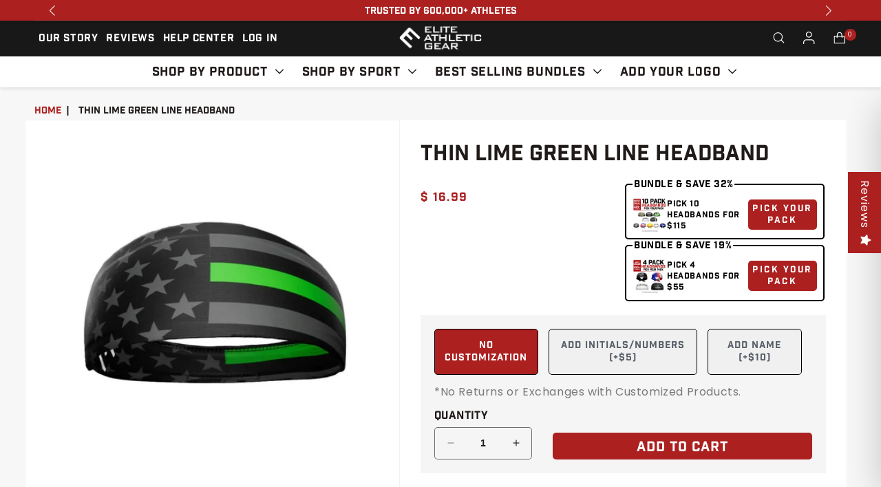

--- FILE ---
content_type: text/css
request_url: https://eliteathleticgear.com/cdn/shop/t/188/assets/custom_fonts.css?v=140995227623346189891768560639
body_size: -671
content:


#phrase_modal{
  .form__control{
    margin-bottom:10px;
  }

  input[name="custom_name"]{
    line-height:1;
    text-transform: uppercase;
    text-align:center;
  }

  button{
    width:100%;
    margin-bottom:10px;
  }

  .styled-select{
    margin-bottom:10px;
  }

  label{
    display:block;
    text-align:center;
  }

}




--- FILE ---
content_type: text/javascript; charset=utf-8
request_url: https://eliteathleticgear.com/products/thin-lime-green-line-headband.js
body_size: 1761
content:
{"id":4825128140885,"title":"Thin Lime Green Line Headband","handle":"thin-lime-green-line-headband","description":"\u003cp\u003eElite Athletic Gear Headbands are professionally designed for athletes who are serious about their game. They are made to withstand even the toughest of workouts while keeping you cool, comfortable and sweat-free throughout. Whether you're running a marathon or hitting the gym, our headbands are guaranteed to stay in place, so you can focus on one thing: crushing your goals.\u003cbr\u003e\u003c\/p\u003e\u003cul\u003e\n\u003cli\u003eTapered design ensures a better fit and supreme comfort. (Thick in the front - thin in the back)\u003c\/li\u003e\n\u003cli\u003eReversible - Same design is printed on both sides.\u003c\/li\u003e\n\u003cli\u003eQuick drying fabric - 73% Polyester \/ 27% Spandex\u003c\/li\u003e\n\u003cli\u003eOne size fits most - Approximately 18.5\" around.\u003c\/li\u003e\n\u003cli\u003eUnisex - Designed for men and women.\u003c\/li\u003e\n\u003cli\u003eIdeal for working out, sports, running and any other physical activity.\u003c\/li\u003e\n\u003c\/ul\u003e\u003cp\u003e\u003cstrong\u003eCUSTOMIZATION:\u003c\/strong\u003e For further details on adding customization to your headband, \u003cspan style=\"color: #ac2020;\"\u003e\u003ca href=\"https:\/\/eliteathleticgear.com\/pages\/add-custom-numbers-or-letters\" style=\"color: #ac2020;\"\u003eclick here.\u003c\/a\u003e\u003c\/span\u003e\u003c\/p\u003e\u003cp\u003e\u003cstrong\u003eCARE INSTRUCTIONS: \u003c\/strong\u003eMachine washable with cold water. Do not bleach. Line dry. Do not iron. Do not dry clean.\u003cbr\u003e\u003c\/p\u003e","published_at":"2021-06-03T14:05:40-04:00","created_at":"2020-12-23T08:25:49-05:00","vendor":"Elite Athletic Gear","type":"Headband","tags":["collection_patriotic","collection_thin line","color_green","customization_available","headband","initials_white","phrase_white","style_regular"],"price":1699,"price_min":1699,"price_max":1699,"available":true,"price_varies":false,"compare_at_price":null,"compare_at_price_min":0,"compare_at_price_max":0,"compare_at_price_varies":false,"variants":[{"id":32939446239317,"title":"Default Title","option1":"Default Title","option2":null,"option3":null,"sku":"HB-108","requires_shipping":true,"taxable":true,"featured_image":null,"available":true,"name":"Thin Lime Green Line Headband","public_title":null,"options":["Default Title"],"price":1699,"weight":23,"compare_at_price":null,"inventory_quantity":98,"inventory_management":"shopify","inventory_policy":"deny","barcode":null,"quantity_rule":{"min":1,"max":null,"increment":1},"quantity_price_breaks":[],"requires_selling_plan":false,"selling_plan_allocations":[]}],"images":["\/\/cdn.shopify.com\/s\/files\/1\/0517\/9965\/files\/medium_a34f49de-459c-47f0-bfc5-87290d1de525.jpg?v=1762440026","\/\/cdn.shopify.com\/s\/files\/1\/0517\/9965\/files\/medium_f55d7002-5c82-48c0-896e-41280030e214.jpg?v=1753101990","\/\/cdn.shopify.com\/s\/files\/1\/0517\/9965\/files\/medium_5011fab9-42cb-48c2-8791-822dc6abfbc9.jpg?v=1753101990","\/\/cdn.shopify.com\/s\/files\/1\/0517\/9965\/files\/medium_2dbeb7eb-3358-4fc4-8ced-eeb42235adf8.jpg?v=1753101990","\/\/cdn.shopify.com\/s\/files\/1\/0517\/9965\/files\/medium_c75a696c-75a2-4d87-b8ef-0f603daf5327.jpg?v=1753101990","\/\/cdn.shopify.com\/s\/files\/1\/0517\/9965\/files\/medium_20bfe17f-0fa8-46d5-95ab-ffea7f4b4adb.jpg?v=1753101990","\/\/cdn.shopify.com\/s\/files\/1\/0517\/9965\/files\/medium_1aec6353-f40c-48ea-894d-b187c2b225ca.jpg?v=1753101990"],"featured_image":"\/\/cdn.shopify.com\/s\/files\/1\/0517\/9965\/files\/medium_a34f49de-459c-47f0-bfc5-87290d1de525.jpg?v=1762440026","options":[{"name":"Title","position":1,"values":["Default Title"]}],"url":"\/products\/thin-lime-green-line-headband","media":[{"alt":null,"id":24263425687637,"position":1,"preview_image":{"aspect_ratio":1.0,"height":1000,"width":1000,"src":"https:\/\/cdn.shopify.com\/s\/files\/1\/0517\/9965\/files\/medium_a34f49de-459c-47f0-bfc5-87290d1de525.jpg?v=1762440026"},"aspect_ratio":1.0,"height":1000,"media_type":"image","src":"https:\/\/cdn.shopify.com\/s\/files\/1\/0517\/9965\/files\/medium_a34f49de-459c-47f0-bfc5-87290d1de525.jpg?v=1762440026","width":1000},{"alt":null,"id":24263425720405,"position":2,"preview_image":{"aspect_ratio":1.0,"height":1000,"width":1000,"src":"https:\/\/cdn.shopify.com\/s\/files\/1\/0517\/9965\/files\/medium_f55d7002-5c82-48c0-896e-41280030e214.jpg?v=1753101990"},"aspect_ratio":1.0,"height":1000,"media_type":"image","src":"https:\/\/cdn.shopify.com\/s\/files\/1\/0517\/9965\/files\/medium_f55d7002-5c82-48c0-896e-41280030e214.jpg?v=1753101990","width":1000},{"alt":null,"id":24263425753173,"position":3,"preview_image":{"aspect_ratio":1.0,"height":1000,"width":1000,"src":"https:\/\/cdn.shopify.com\/s\/files\/1\/0517\/9965\/files\/medium_5011fab9-42cb-48c2-8791-822dc6abfbc9.jpg?v=1753101990"},"aspect_ratio":1.0,"height":1000,"media_type":"image","src":"https:\/\/cdn.shopify.com\/s\/files\/1\/0517\/9965\/files\/medium_5011fab9-42cb-48c2-8791-822dc6abfbc9.jpg?v=1753101990","width":1000},{"alt":null,"id":24263425785941,"position":4,"preview_image":{"aspect_ratio":1.0,"height":1000,"width":1000,"src":"https:\/\/cdn.shopify.com\/s\/files\/1\/0517\/9965\/files\/medium_2dbeb7eb-3358-4fc4-8ced-eeb42235adf8.jpg?v=1753101990"},"aspect_ratio":1.0,"height":1000,"media_type":"image","src":"https:\/\/cdn.shopify.com\/s\/files\/1\/0517\/9965\/files\/medium_2dbeb7eb-3358-4fc4-8ced-eeb42235adf8.jpg?v=1753101990","width":1000},{"alt":null,"id":24263425818709,"position":5,"preview_image":{"aspect_ratio":1.0,"height":4167,"width":4167,"src":"https:\/\/cdn.shopify.com\/s\/files\/1\/0517\/9965\/files\/medium_c75a696c-75a2-4d87-b8ef-0f603daf5327.jpg?v=1753101990"},"aspect_ratio":1.0,"height":4167,"media_type":"image","src":"https:\/\/cdn.shopify.com\/s\/files\/1\/0517\/9965\/files\/medium_c75a696c-75a2-4d87-b8ef-0f603daf5327.jpg?v=1753101990","width":4167},{"alt":null,"id":24263425851477,"position":6,"preview_image":{"aspect_ratio":1.0,"height":4167,"width":4167,"src":"https:\/\/cdn.shopify.com\/s\/files\/1\/0517\/9965\/files\/medium_20bfe17f-0fa8-46d5-95ab-ffea7f4b4adb.jpg?v=1753101990"},"aspect_ratio":1.0,"height":4167,"media_type":"image","src":"https:\/\/cdn.shopify.com\/s\/files\/1\/0517\/9965\/files\/medium_20bfe17f-0fa8-46d5-95ab-ffea7f4b4adb.jpg?v=1753101990","width":4167},{"alt":null,"id":24263425884245,"position":7,"preview_image":{"aspect_ratio":1.0,"height":2083,"width":2083,"src":"https:\/\/cdn.shopify.com\/s\/files\/1\/0517\/9965\/files\/medium_1aec6353-f40c-48ea-894d-b187c2b225ca.jpg?v=1753101990"},"aspect_ratio":1.0,"height":2083,"media_type":"image","src":"https:\/\/cdn.shopify.com\/s\/files\/1\/0517\/9965\/files\/medium_1aec6353-f40c-48ea-894d-b187c2b225ca.jpg?v=1753101990","width":2083}],"requires_selling_plan":false,"selling_plan_groups":[]}

--- FILE ---
content_type: text/json
request_url: https://conf.config-security.com/model
body_size: 304
content:
{"title":"recommendation AI model (keras)","structure":"release_id=0x4f:23:32:36:3b:31:76:66:6f:4f:21:70:22:7e:63:31:6b:69:2b:29:5c:31:6b:38:59:44:61:7d:64;keras;vx6ru0zdgpvcii5rlxdtgrwtd7ls9z3y7eqijvarbvv1g15wa3wl0g7v365p8dvoks79vuq6","weights":"../weights/4f233236.h5","biases":"../biases/4f233236.h5"}

--- FILE ---
content_type: text/javascript
request_url: https://eliteathleticgear.com/cdn/shop/t/188/assets/custom.js?v=52687531748753366591768560574
body_size: 4706
content:
$(document).ready(function(){if($(".readonly").on("keydown paste focus mousedown",function(e){e.keyCode!=9&&e.preventDefault()}),$(document).find("#initials_number").attr("name",""),$(document).find("#initials_number_color").attr("name",""),$(document).find("#initials_name").attr("name",""),$(document).find("#initials_name_color").attr("name",""),$(document).find("#front_engraving_text").attr("name",""),$(document).find("#back_engraving_text").attr("name",""),$(".vdo_play svg").click(function(){$("#youtube_play")[0].contentWindow.postMessage('{"event":"command","func":"playVideo","args":""}',"*"),$(".vdo_pause").show(),$(".vdo_play").hide()}),$(".vdo_pause svg").click(function(){$(".vdo_pause").hide(),$(".vdo_play").show(),$("#youtube_play")[0].contentWindow.postMessage('{"event":"command","func":"pauseVideo","args":""}',"*")}),$(document).find(".full_width_slider").length)var swiper=new Swiper(".full_width_slider",{slidesPerView:1,navigation:{nextEl:".itg_homebanner_next",prevEl:".itg_homebanner_prev"}});if($(document).find(".itg_collectionlist_slider").length)var swiper=new Swiper(".itg_collectionlist_slider",{slidesPerView:1,autoplay:!0,loop:!0,centeredSlides:!1,grabCursor:!0,draggable:!0,navigation:{nextEl:".swiper-button-next",prevEl:".swiper-button-prev"},scrollbar:{el:".swiper-scrollbar",draggable:!0},breakpoints:{0:{slidesPerView:1,centeredSlides:!1},480:{slidesPerView:2},768:{slidesPerView:3},1024:{slidesPerView:4}}});if($(document).find(".itg_bundle_collection").length)var swiper=new Swiper(".itg_bundle_collection",{slidesPerView:1,loop:!0,autoplay:!0,grabCursor:!0,draggable:!0,navigation:{nextEl:".swiper-button-next",prevEl:".swiper-button-prev"},scrollbar:{el:".swiper-scrollbar"},breakpoints:{0:{slidesPerView:1},480:{slidesPerView:2},768:{slidesPerView:2},1024:{slidesPerView:2}}});if($(document).find(".itg_faq_slider").length)var swiper=new Swiper(".itg_faq_slider",{loop:!1,spaceBetween:0,autoplay:!1,grabCursor:!0,draggable:!0,navigation:{nextEl:".swiper-button-next",prevEl:".swiper-button-prev"},scrollbar:{el:".swiper-scrollbar"},breakpoints:{0:{slidesPerView:1,autoplay:!1},480:{slidesPerView:1,autoplay:!1},768:{slidesPerView:3},1024:{slidesPerView:3}}});if($(document).find(".itg_bnnr_slider").length)var swiper=new Swiper(".itg_bnnr_slider",{loop:!1,spaceBetween:0,grabCursor:!0,draggable:!0,pagination:{el:".swiper-pagination",dynamicBullets:!1,clickable:!0},breakpoints:{0:{slidesPerView:2,navigation:{nextEl:".swiper-button-next",prevEl:".swiper-button-prev"}},480:{slidesPerView:2,navigation:{nextEl:".swiper-button-next",prevEl:".swiper-button-prev"}},768:{slidesPerView:2,navigation:{nextEl:".swiper-button-next",prevEl:".swiper-button-prev"}},990:{slidesPerView:3,navigation:{nextEl:".swiper-button-next",prevEl:".swiper-button-prev"}},1024:{slidesPerView:4,navigation:{nextEl:".swiper-button-next",prevEl:".swiper-button-prev",disabledClass:"disabled_swiper_button"}}}});if($(document).find(".itg_related_slider").length)var swiper=new Swiper(".itg_related_slider",{loop:!0,spaceBetween:30,grabCursor:!0,draggable:!0,scrollbar:{el:".swiper-scrollbar"},breakpoints:{0:{slidesPerView:1},480:{slidesPerView:1},768:{slidesPerView:3},1024:{slidesPerView:4}}});if($(document).find(".swiper--top").length){let SwiperTop=new Swiper(".swiper--top",{spaceBetween:0,centeredSlides:!0,speed:2e3,autoplay:{delay:0},loop:!0,grabCursor:!0,draggable:!0,allowTouchMove:!1,disableOnInteraction:!0,breakpoints:{0:{slidesPerView:1},480:{slidesPerView:3},768:{slidesPerView:4},1024:{slidesPerView:9}}})}if($(document).find(".itg_announcement").length)var announcement=new Swiper(".itg_announcement",{slidesPerView:1,autoplay:{delay:2500,disableOnInteraction:!1},navigation:{nextEl:".swiper-button-next",prevEl:".swiper-button-prev"},breakpoints:{0:{slidesPerView:1},480:{slidesPerView:1},768:{slidesPerView:1},1024:{slidesPerView:1}}});$(document).on("click","ul.list-menu li .mega-menu .header__menu-item",function(){$(this).parents(".header__inline-menu").find(".mega-menu__content").addClass("main-top"),$(this).parents(".mega-menu").find(".mega-menu__list .mega_menus_itg:first .mega_submenus").addClass("bg_color"),$(this).parents(".mega-menu").find(".mega-menu__list .mega_menus_itg:first .mega_submenus .grandchildlink_link").addClass("show"),$(this).parents(".mega-menu").find(".mega-menu__list .mega_menus_itg .menus_coll_img").addClass("coll_show"),$(this).parents(".mega-menu").find(".mega-menu__list .mega_menus_itg .menus_coll_img.coll_show .menu_collection_product .mega_product:first").show()}),$(".grandchildlink_link li").mouseover(function(){$(".mega_product").removeClass("active_nav"),$(".menus_coll_img").removeClass("coll_show"),$(this).parents(".mega_menus_itg ").find(".menus_coll_img").addClass("coll_show");var link=$(this).find(".mega-menu__link").attr("href"),image=$(this).attr("data-image");$(".collection_images a").attr("href",link);var link_data=$(this).attr("data-title"),product_title=$(this).attr("data-products");$(".mega_product").each(function(){var product_img=$(this).attr("data-product"),product_img2=$(this).attr("data-product");link_data==product_img?$(this).css("display","flex"):product_title==product_img2?$(this).show():$(this).hide()})}),$("ul.mega_menus_itg>li").mouseover(function(){var varActive=$(this).closest(".mega_menus_itg").find(".mega_menus_alls>ul>li:first").attr("data-title");$(this).closest(".mega_menus_itg").find(".menus_coll_img").addClass("coll_show"),$(this).closest(".mega_menus_itg").find('.menu_collection_product [data-product="'+varActive+'"]').css("display","flex"),$(this).parents(".header__inline-menu").find(".mega-menu__content").addClass("main-top")}),$(document).find(".itg-engraving-button").length&&$(document).on("click",".itg-engraving-button",function(event){if($(document).find('[name="properties[Product Relation]"]').length){var number=1e4+Math.floor(Math.random()*1e4);$(document).find('[name="properties[Product Relation]"]').val(number)}var closeform=$(this).closest(".product__form"),checkengrave=closeform.find(".engraving-selection input:checked").data("value"),engraveId=closeform.find(".engraving-selection input:checked").data("id"),engraveProductId=closeform.find('[name="properties[Product Relation]"]').val(),engraveText=closeform.find(".engravingtext").val(),quantity=closeform.find('[name="quantity"]').val();event.preventDefault(),checkengrave==!0?$.trim(engraveText).length?(closeform.find(".engravingtext-box").removeClass("error"),$.ajax({type:"POST",url:"/cart/add.js",data:{quantity,id:engraveId,properties:{"Product Relation":engraveProductId}},dataType:"json",success:function(data){closeform.find(".hidden-add-btn").trigger("click")},error:function(){location.reload()}})):closeform.find(".engravingtext-box").addClass("error"):($(document).find(".engravingtext").val(""),closeform.find(".hidden-add-btn").trigger("click"))}),$(document).on("change",".engraving-selection input:radio",function(){var dataValue=$(this).data("value");dataValue?($(document).find("#front_engraving_text").attr("name","properties[Engraving Text]"),$(document).find("#back_engraving_text").attr("name","properties[Back Text]"),$(document).find(".engraving_hidden").find("input.first").prop("checked",!0),$(".engraving_hidden").slideDown()):($(".engraving_hidden").slideUp(),$(document).find(".engraving_hidden").find("input").prop("checked",!1),$(document).find(".engravingtext").val(""),$(document).find("#front_engraving_text").attr("name",""),$(document).find("#back_engraving_text").attr("name",""))}),$("#tabs-nav li:first-child").addClass("active"),$(".tab-content").hide(),$(".tab-content:first").show(),$("#tabs-nav li").click(function(){$("#tabs-nav li").removeClass("active"),$(this).addClass("active"),$(".tab-content").hide();var activeTab=$(this).find("a").attr("href");return $(activeTab).fadeIn(),!1}),$(document).on("click",".itg_more_option",function(){$(".itg_all_variant_show").toggleClass("open"),$(this).toggleClass("less"),$(this).hasClass("less")?$(this).text("less"):$(this).text("more")}),$(".itg_lan").click(function(){var input_value=$(this).find("input").attr("id");$('input[name="properties[Engraving Text]"]').removeClass("oldenglish").removeClass("prohibition").removeClass("prohibition1").removeClass("script").removeClass("arial").addClass(input_value)}),$(".itg_lan").click(function(){var input_value=$(this).find("input").attr("id");$('input[name="properties[Back Text]"]').removeClass("oldenglish").removeClass("prohibition").removeClass("prohibition1").removeClass("script").removeClass("arial").addClass(input_value)}),$(document).on("click",".itg_chain_type",function(){var chain_type=$(this).find("input").val(),chain_price=$(this).find("input").attr("data-price");$(".itg_chain_heading span").text(chain_type+" + "+chain_price)}),$(document).on("click",".necklace_product label",function(){$(".necklace_product label").removeClass("necklace_product_active"),$(this).addClass("necklace_product_active")}),$(document).on("click",".cus_cart_remove span",function(){var randomNumber=$(this).attr("data-number");console.log(this);var itemid=$(this).attr("data-item");Shopify.queue=[],$(document).find(".itg_custom_drawer").each(function(){var engravId=$(this).attr("data-randnumber");if(engravId==randomNumber){var thisKey=$(this).attr("data-key");Shopify.queue.push({variantId:thisKey,variantqty:0})}});let updates={};Shopify.queue.forEach(function(item){updates[item.variantId]=item.variantqty}),console.log(updates),fetch(window.Shopify.routes.root+"cart/update.js",{method:"POST",headers:{"Content-Type":"application/json"},body:JSON.stringify({updates})}).then(response=>response.json()).then(data=>{window.updateCart()}).catch(error=>{console.error("Error:",error)})}),$(document).on("click","#itg_custom_btn",function(){$(document).find("#itg_random_number").val("");var necklace_active_product=$(document).find(".necklace_product label").hasClass("necklace_product_active");console.log(necklace_active_product);var envqty=$(this).closest(".product-form__buttons").find(".quantity__input").val();if(necklace_active_product==!1)return alert("Please select option"),!1;$(document).find("#itg_random_number").val(""),$(document).find("#itg_random_number").attr("name","properties[Rno]");var engraving_id=$(document).find("#engraving_location_data .engraving_box input:checked").attr("data-engrav"),chainLen=$(".itg_custom_options .itg_chain_lenght input:checked").val(),chainType=$(".itg_custom_options .itg_chain_type input:checked").val(),compair_text=chainLen+" / "+chainType,additionalProd=$('.itg_product_variant_select option[data-title="'+compair_text+'"]').attr("value"),randomnumber=1+Math.floor(Math.random()*1e3);$(document).find("#itg_random_number").val(randomnumber);var ths_location=$(document).find('#engraving_location_data input[name="properties[Engraving Location]"]:checked').attr("id");if(Shopify.queue=[],engraving_id!=null){var toPushItem=additionalProd,toPushItem1=engraving_id;Shopify.queue.push({variantId:toPushItem}),Shopify.queue.push({variantId:toPushItem1})}else additionalProd!=null&&Shopify.queue.push({variantId:additionalProd});if(document.querySelector(".custom-packaging input:checked").getAttribute("data-value")&&Shopify.queue.push({variantId:document.querySelector(".custom-packaging input:checked").getAttribute("data-value")}),engraving_id==null)$(document).find(".loader-bg").css("display","flex"),Shopify.moveAlong=function(){if(Shopify.queue.length){var request=Shopify.queue.shift(),varid=request.variantId,arrdata={};arrdata.Rno=randomnumber,$.ajax({method:"POST",url:"/cart/add.js",data:{id:varid,quantity:envqty,properties:arrdata},dataType:"json",success:function(res){Shopify.moveAlong()},error:function(data){Shopify.moveAlong()}})}else $(document).find(".itg_main_product_btn").trigger("click")},Shopify.moveAlong();else if(ths_location=="front"||ths_location=="back"){var front_engraving_text=$(document).find("#front_engraving_text").val();if(front_engraving_text=="")return $("#front_engraving_text").focus(),$("#front_engraving_text").addClass("focused"),!1;$("#front_engraving_text").removeClass("focused"),$(document).find(".loader-bg").css("display","flex"),Shopify.moveAlong=function(){if(Shopify.queue.length){var request=Shopify.queue.shift(),varid=request.variantId,arrdata={};arrdata.Rno=randomnumber,$.ajax({method:"POST",url:"/cart/add.js",data:{id:varid,quantity:envqty,properties:arrdata},dataType:"json",success:function(res){Shopify.moveAlong()},error:function(data){Shopify.moveAlong()}})}else $(document).find(".itg_main_product_btn").trigger("click")},Shopify.moveAlong()}else{var front_engraving_text=$(document).find("#front_engraving_text").val(),back_engraving_text=$(document).find("#back_engraving_text").val();if(front_engraving_text=="")return $("#front_engraving_text").focus(),$("#front_engraving_text").addClass("focused"),!1;if(back_engraving_text=="")return $("#back_engraving_text").focus(),$("#back_engraving_text").addClass("focused"),!1;$("#front_engraving_text").removeClass("focused"),$("#back_engraving_text").removeClass("focused"),$(document).find(".loader-bg").css("display","flex"),Shopify.moveAlong=function(){if(Shopify.queue.length){var request=Shopify.queue.shift(),varid=request.variantId,arrdata={};arrdata.Rno=randomnumber,$.ajax({method:"POST",url:"/cart/add.js",data:{id:varid,quantity:envqty,properties:arrdata},dataType:"json",success:function(res){Shopify.moveAlong()},error:function(data){Shopify.moveAlong()}})}else $(document).find(".itg_main_product_btn").trigger("click")},Shopify.moveAlong()}}),$(".img_producto_container").on("mouseover",function(){$(this).find("img").css({transform:"scale("+$(this).attr("data-scale")+")"})}),$(".img_producto_container").on("mouseover",function(){$(this).find("img").css({transform:"scale("+$(this).attr("data-scale")+")"})}),$(".img_producto_container").on("mouseout",function(){$(this).find("img").css({transform:"scale(1)"})}),$(".img_producto_container").on("mousemove",function(e){$(this).find("img").css({"transform-origin":(e.pageX-$(this).offset().left)/$(this).width()*100+"% "+(e.pageY-$(this).offset().top)/$(this).height()*100+"%"})}),$(document).on("click",".engraving_box #both",function(){$(document).find("#back_engraving_text").attr("name","properties[Back Text]"),$(this).parents(".engraving_hidden").find(".engraving_location_twoinput").addClass("engraving_twoshow"),$(this).parents(".engraving_hidden").find("#engraving_text").removeClass("back_textinput"),$(this).parents(".engraving_hidden").find('.engraving_location_twoinput input[type="text"]').val(""),$(this).parents(".engraving_hidden").find('#engraving_text input[type="text"]').val("")}),$(document).on("click",".engraving_box #front",function(){$(document).find("#back_engraving_text").attr("name",""),$(this).parents(".engraving_hidden").find(".engraving_location_twoinput").addClass("engraving_twoshow"),$(this).parents(".engraving_hidden").find("#engraving_text").addClass("back_textinput"),$(this).parents(".engraving_hidden").find('.engraving_location_twoinput input[type="text"]').val(""),$(this).parents(".engraving_hidden").find('#engraving_text input[type="text"]').val("")}),$(document).on("click",".engraving_box #back",function(){$(document).find("#back_engraving_text").attr("name",""),$(this).parents(".engraving_hidden").find(".engraving_location_twoinput").addClass("engraving_twoshow"),$(this).parents(".engraving_hidden").find("#engraving_text").addClass("back_textinput"),$(this).parents(".engraving_hidden").find('.engraving_location_twoinput input[type="text"]').val(""),$(this).parents(".engraving_hidden").find('#engraving_text input[type="text"]').val("")}),$.ajax({type:"GET",url:"/cart.js",dataType:"json",success:function(cart){var target=50,cartTotal=cart.total_price,final_price=cartTotal/100,pro=final_price/target*100+"%",final_gift=(target-final_price).toFixed(2);cart.item_count<=0&&($(".itg_you_may").hide(),$(".itg_progress_main").hide()),final_price<target?($(".itg_progress_main .progress_text").html('ONLY <span class="text_pro"> $'+final_gift+"</span> TO GO TO UNLOCK FREE US SHIPPING!"),$(".itg_progress_main .current_progress").css("width",pro)):($(".itg_progress_main .current_progress").css("width","100%"),$(".itg_progress_main .progress_text").html("CONGRATS! YOU'VE UNLOCKED FREE US SHIPPING!"),$(".itg_you_may").show())}}),window.updateShippingProgressBar=function(){$.ajax({type:"GET",url:"/cart.js",dataType:"json",success:function(cart){var target=50,cartTotal=cart.total_price,final_price=cartTotal/100,progressPercent=Math.min(final_price/target*100,100).toFixed(2),final_gift=(target-final_price).toFixed(2);const $progressBar=$(".itg_progress_main .current_progress"),$progressText=$(".itg_progress_main .progress_text");if(cart.item_count<=0){$(".itg_progress_main").hide(),$(".itg_you_may").hide();return}$(".itg_progress_main").show(),final_price<target?($progressText.html(`ONLY <span class="text_pro">$${final_gift}</span> TO GO TO UNLOCK FREE US SHIPPING!`),$progressBar.css("width",progressPercent+"%")):($progressBar.css("width","100%"),$progressText.html("CONGRATS! YOU'VE UNLOCKED FREE US SHIPPING!"),$(".itg_you_may").show())}})},$(document).on("click",".quantity__button, cart-remove-button",function(){setTimeout(function(){window.updateShippingProgressBar()},1500)}),$(document).on("click",".wrist_add",function(){$(this).parents(".mystery-meta").find(".mystery-sizes").show(),$(this).parents(".mystery-meta").find(".mystery-hide").hide()}),$(".itg_gift_cart_btn").hide(),$.ajax({type:"GET",url:"/cart.js",dataType:"json",success:function(cart){var target=100,cartTotal=cart.total_price,final_price=cartTotal/100,pro=final_price/target*100+"%",final_gift=(target-final_price).toFixed(2);cart.item_count<=0&&$(".itg_progress_main_gift").hide(),final_price<target?($(".itg_progress_main_gift .progress_text_gift").html('ADD <span class="text_pro"> $'+final_gift+"</span>  MORE TO QUALITY FOR A FREE GIFT!"),$(".itg_progress_main_gift .current_progress_gift").css("width",pro),$(".itg_gift_btn .itg_free_gift_btn").attr("disabled",!0),$(".itg_gift_btn .itg_free_gift_btn").text("locked"),$(".itg_gift_btn .itg_free_gift_btn").css("display","flex"),$(".itg_gift_cart_btn").css("display","none")):($(".itg_progress_main_gift .current_progress_gift").css("width","100%"),$(".itg_progress_main_gift .progress_text_gift").html("CONGRATS! YOU'VE EARNED A FREE GIFT!"),$(".itg_gift_btn .itg_free_gift_btn").attr("disabled",!1),$(".itg_free_gift_btn").hide(),$(".itg_gift_cart_btn").css("display","flex"))}}),$(document).on("click",".quantity__button,cart-remove-button",function(){setTimeout(function(){$.ajax({type:"GET",url:"/cart.js",dataType:"json",success:function(cart){var target=100,cartTotal=cart.total_price,final_price=cartTotal/100,pro=final_price/target*100+"%",final_gift=(target-final_price).toFixed(2);cart.item_count<=0&&$(".itg_progress_main_gift").hide(),final_price<target?($(".itg_progress_main_gift .progress_text_gift").html('ADD <span class="text_pro"> $'+final_gift+"</span> MORE TO QUALITY FOR A FREE GIFT!"),$(".itg_progress_main_gift .current_progress_gift").css("width",pro),$(".itg_gift_btn .itg_free_gift_btn").attr("disabled",!0),$(".itg_gift_btn .itg_free_gift_btn").text("locked"),$(".itg_gift_btn .itg_free_gift_btn").css("display","block"),$(".itg_gift_cart_btn").css("display","none")):($(".itg_progress_main_gift .current_progress_gift").css("width","100%"),$(".itg_progress_main_gift .progress_text_gift").html(" CONGRATS! YOU'VE EARNED A FREE GIFT! "),$(".itg_gift_btn .itg_free_gift_btn").attr("disabled",!1),$(".itg_free_gift_btn").hide(),$(".itg_gift_cart_btn").css("display","flex"),gift_addons());function gift_addons(){var prodcut_handle="gift-product",newurl=window.location.protocol+"//"+window.location.host+"/products/"+prodcut_handle;$.ajax({url:newurl,type:"GET",dataType:"html",success:function(res){$(document).find(".itg_gift_btn").html("");var product_data=$(res).find(".itg_main_form").html();$(document).find(".itg_gift_btn").html(product_data)}})}}})},1500)}),$(document).on("click",".product-name",function(){$("html,body").animate({scrollTop:$(".itg_product_tab_wrapper").offset().top},"slow"),$('#tabs-nav li a[href="#tab2"]').trigger("click")}),$(document).on("click",".itg_bundle_pro",function(){$("html,body").animate({scrollTop:$("#wristbandapp, #headbandapp, #armsleeveapp, #siliconeringapp, #shakercupapp").offset().top},"slow")});function historly_filter(){var collection_url=$(document).find(".itg_filter_maindiv").attr("data-url"),tag_list="/";$(document).find(".main-filter.active_box").find("input").each(function(index){index==0?tag_list+=$(this).val():tag_list+="+"+$(this).val()}),collection_url+=tag_list,$.ajax({type:"GET",url:collection_url,beforeSend:function(){},success:function(data){var paginationHtml=$(data).find("#Huratips-Pagination").html(),collectionGrid=$(data).find("#product-grid").html(),hidden_url=$(data).find("#itg_appended_data").val();$(document).find("#product-grid").html(collectionGrid),$(document).find("#itg_appended_data").val(collection_url),$(data).find("#Huratips-Pagination").length?$(document).find("#Huratips-Pagination").html(paginationHtml):$(document).find("#Huratips-Pagination").html("");var obj={Title:"ChangeUrl",Url:collection_url};history.pushState(obj,obj.Title,obj.Url)},dataType:"html"})}$('.filter_item li input[type="checkbox"]').change(function(){var active_filter2=$('.filter_item li input[type="checkbox"]:checked').length;active_filter2>=1?$(".itg_filter_clear_btn").css("display","inline-block"):$(".itg_filter_clear_btn").css("display","none")});var active_filter=$('.filter_item li input[type="checkbox"]:checked').length;active_filter>=1?$(".itg_filter_clear_btn").css("display","inline-block"):$(".itg_filter_clear_btn").css("display","none"),$(document).on("change",".filter_item_main li label",function(){$(this).closest(".main-filter").hasClass("active_box")?$(this).closest(".main-filter").removeClass("active_box"):$(this).closest(".main-filter").addClass("active_box"),historly_filter()}),$(document).on("click",".filter_item",function(e){e.stopPropagation(),$(this).hasClass("itg_filter_option_open")?e.target.classList.contains("accordian")||$(this).removeClass("itg_filter_option_open"):($(".filter_item").removeClass("itg_filter_option_open"),$(this).addClass("itg_filter_option_open"))}),$(document).on("change","body",function(){$(".filter_item").removeClass("itg_filter_option_open")});var windowsize=$(window).width();windowsize<767&&($(".itg_mobile_filter").click(function(e){e.stopPropagation(),$(".filter_main").css("right","0").css("opacity","1").css("visibility","visible"),console.log("cart closed 1")}),$(".custom_filter_closed").click(function(e){e.stopPropagation(),$(".filter_main").css("right","-300px").css("opacity","0").css("visibility","hidden"),console.log("cart closed 2")})),$(document).on("change",".itg_variant_select",function(){var var_id=$(this).find("option:selected").attr("data-variant-id");console.log("var_id:-"+var_id),$(this).closest(".mini-cart__mystery").find(".product-variant-id").val(var_id)}),$(document).on("click",".itg_select_headband",function(){$(".itg_allproduct_list").toggleClass("open")}),$(document).on("click",".itg_allproduct_list ul li",function(){var pro_title=$(this).attr("data-title");$(document).find("#productName").val(""),$(document).find("#getpurl").val(""),$(document).find("#getfile").val();var purl=$(this).attr("data-url"),pname=$(this).attr("data-title");$(document).find("#productName").val(pname),$(document).find("#getpurl").val(purl),$(this).parents(".itg_allproduct_list").removeClass("open"),$(".itg_pickheadband_product #getpname").val(pro_title)}),$(document).on("click","#itg_custom_btn_customize",function(){$(document).find("#itg_random_number").val(""),$(document).find("#itg_random_number").attr("name","");var envqty=$(this).closest(".product-form__buttons").find(".quantity__input").val(),get_cus=$(document).find(".customize_container .button[data-selected=true]").attr("data-custom"),formid=$(document).find(".itg_main_form form").attr("id"),randomnumber=1+Math.floor(Math.random()*1e3);if(get_cus=="")$(document).find(".customize_btn_trigger").click();else{let finalfunction2=function(){$(document).find(".loader-bg").css("display","flex"),$(document).find("#itg_random_number").val(randomnumber),Shopify.queue=[],Shopify.queue.push({variantId:get_cus}),Shopify.moveAlong=function(){if(Shopify.queue.length){var request=Shopify.queue.shift(),varid=request.variantId,arrdata={};arrdata.Rno=randomnumber,$.ajax({method:"POST",url:"/cart/add.js",data:{id:varid,quantity:envqty,properties:arrdata},dataType:"json",success:function(res){Shopify.moveAlong()},error:function(data){Shopify.moveAlong()}})}else $(document).find(".customize_btn_trigger").click()},Shopify.moveAlong()};var finalfunction=finalfunction2;if($(".itg_char2 ").hasClass("active")){$(".product__form .upgrade_inputs").remove(),$(document).find('input[name="properties[Name]"]').val(""),$(document).find('select[name="properties[Text Color]"] option').removeAttr("selected"),$(document).find('select[name="properties[Text Color]"] option').prop("selected",!1),$(document).find('input[name="custom_font_name"]').removeAttr("checked"),$(document).find('input[name="custom_font_name"]').prop("checked",!1);var textval=$('input[name="properties[Initials/number]"]').val(),txtcolor=$('select[name="properties[Selected Color]"]').find(":selected").val();if(textval=="")return $('input[name="properties[Initials/number]"]').focus(),!1;if(txtcolor=="")return $('select[name="properties[Selected Color]"]').focus(),!1;$(document).find("#itg_random_number").attr("name","properties[Rno]"),finalfunction2()}if($(".itg_char10  ").hasClass("active")){$(document).find('input[name="properties[Initials/number]"]').val(""),$(document).find('select[name="properties[Selected Color]"] option').removeAttr("selected"),$(document).find('select[name="properties[Selected Color]"] option').prop("selected",!1);var textval=$('input[name="properties[Name]"]').val(),txtcolor=$('select[name="properties[Text Color]"]').find(":selected").val(),textfont=$(".itg_engraving_location input:checked").val();if(textval=="")return $('input[name="properties[Name]"]').focus(),!1;if(txtcolor=="")return $('select[name="properties[Text Color]"]').focus(),!1;if(textfont==null)return alert("please select font"),!1;$(document).find("#itg_random_number").attr("name","properties[Rno]"),$(".product__form").append('<input type="hidden" class="upgrade_inputs" name="properties[Font]" value="'+$('.itg_lan [name="custom_font_name"]:checked').val()+'" />'),finalfunction2()}}}),$(document).on("click","#engraving_location_data label",function(){$(document).find("#chnage_evgprice").val("");var thslabel=$(this).attr("data-dec");$(document).find("#chnage_evgprice").val(thslabel)}),$("input#initials_number").on("keyup change",function(e){var maxLimit=2,thsnumber=$.trim($(this).val());if(thsnumber!=""){var $this=$(this),val=$this.val(),valLength=val.length;valLength>maxLimit&&$this.val($this.val().substring(0,maxLimit))}}),$("input#initials_name").on("keyup change",function(e){var maxLimit=10,thsnumber=$.trim($(this).val());if(thsnumber!=""){var $this=$(this),val=$this.val(),valLength=val.length;valLength>maxLimit&&$this.val($this.val().substring(0,maxLimit))}}),$("input.engravingtext ").on("keyup change",function(e){var maxLimit=$(this).attr("data-max");if(maxLimit!="")var maxLimit=$(this).attr("data-max");else var maxLimit=10;var thsnumber=$.trim($(this).val());if(thsnumber!=""){var $this=$(this),val=$this.val(),valLength=val.length;valLength>maxLimit&&$this.val($this.val().substring(0,maxLimit))}});var cartitemfind=localStorage.getItem("cartitem");cartitemfind==null&&$.ajax({type:"POST",url:"/cart/clear.js",dataType:"json",success:function(res){localStorage.setItem("cartitem","all")},error:function(error){localStorage.setItem("cartitem","all")}})}),document.querySelectorAll(".custom-mega-menu").forEach(details=>{details.addEventListener("mouseenter",()=>{details.classList.remove("close"),details.setAttribute("open","")}),details.addEventListener("mouseleave",()=>{details.classList.add("close");const content=details.querySelector(".mega-menu__content");setTimeout(()=>{details.removeAttribute("open")},300)})}),document.querySelectorAll(".mega_menus_itg").forEach(item=>{let openTimeout,closeTimeout;item.addEventListener("mouseenter",()=>{clearTimeout(closeTimeout);const parentDetails=item.closest(".custom-mega-menu"),submenu=item.querySelector(".mega_submenus"),content=parentDetails?.querySelector(".mega-menu__content");!parentDetails||!submenu||!content||(content.style.maxHeight="80vh",content.style.height="80vh",openTimeout=setTimeout(()=>{parentDetails.setAttribute("open",""),item.setAttribute("open",""),submenu.classList.add("show")},100))}),item.addEventListener("mouseleave",()=>{clearTimeout(openTimeout);const submenu=item.querySelector(".mega_submenus"),content=item.closest(".custom-mega-menu")?.querySelector(".mega-menu__content");!submenu||!content||(closeTimeout=setTimeout(()=>{item.removeAttribute("open"),submenu.classList.remove("show")},100))})}),document.querySelectorAll(".custom-mega-menu").forEach(menu=>{menu.addEventListener("mouseleave",()=>{setTimeout(()=>{menu.removeAttribute("open"),menu.classList.remove("close"),menu.querySelectorAll(".mega_submenus.show").forEach(submenu=>{submenu.classList.remove("show")}),menu.querySelectorAll(".mega_menus_itg[open]").forEach(item=>{item.removeAttribute("open")})},300)})});
//# sourceMappingURL=/cdn/shop/t/188/assets/custom.js.map?v=52687531748753366591768560574


--- FILE ---
content_type: text/javascript; charset=utf-8
request_url: https://eliteathleticgear.com/products/black-self-stick-athletic-tape.js
body_size: 785
content:
{"id":7166492475477,"title":"Black Self Stick Athletic Tape","handle":"black-self-stick-athletic-tape","description":"\u003cp\u003eTake your game to the next level with our premium Self Stick Athletic Tape, designed for athletes who demand comfort, performance, and versatility. Made from latex free materials and crafted for superior durability, this flex tape sticks to itself — not skin or hair — making it perfect for secure support without discomfort or residue.\u003c\/p\u003e\u003cp\u003eOur easy rip design means no scissors needed, so you can wrap ankles, wrists, fingers, or gear quickly and get back in action. Whether you’re preventing injuries, protecting joints, securing shin guards, improving grip, or holding bandages in place, this self-adhering athletic tape is the go to choice for athletes across football, baseball, soccer, lacrosse, basketball, and more.\u003cbr\u003e\u003cbr\u003e\u003cstrong\u003eSize \u003c\/strong\u003e- Approximately 2 inches wide × 6.5 yards (stretched length)\u003cbr\u003e\u003cstrong\u003eLatex Free \u0026amp; Skin Friendly\u003c\/strong\u003e – Safe for sensitive skin and comfortable for all-day wear.\u003cbr\u003e\u003cstrong\u003eEasy Rip by Hand\u003c\/strong\u003e – No scissors needed, quick application on the field or in the gym.\u003cbr\u003e\u003cstrong\u003eSelf Adhering\u003c\/strong\u003e – Sticks only to itself for a secure hold without sticky residue.\u003cbr\u003e\u003cstrong\u003eMulti-Sport Versatility\u003c\/strong\u003e – Ideal for joint support, injury prevention, securing gear, and improving grip.\u003cbr\u003e\u003cstrong\u003eHigh Quality \u0026amp; Durable\u003c\/strong\u003e – Won’t loosen or unravel during intense activity.\u003cbr\u003e\u003c\/p\u003e\u003cp\u003eFrom game day to recovery, our self stick sports tape is built for athletes who refuse to compromise.\u003c\/p\u003e\u003cp\u003ePerfect For: Football, baseball, soccer, lacrosse, basketball, volleyball, weightlifting, hockey, track, and everyday injury support.\u003cbr\u003e\u003c\/p\u003e","published_at":"2025-08-13T12:12:20-04:00","created_at":"2025-08-13T12:12:20-04:00","vendor":"Elite Athletic Gear","type":"Self Stick Athletic Tape","tags":["badge_Popular"],"price":799,"price_min":799,"price_max":799,"available":true,"price_varies":false,"compare_at_price":null,"compare_at_price_min":0,"compare_at_price_max":0,"compare_at_price_varies":false,"variants":[{"id":41634260910165,"title":"Default Title","option1":"Default Title","option2":null,"option3":null,"sku":"EAG-608","requires_shipping":true,"taxable":true,"featured_image":null,"available":true,"name":"Black Self Stick Athletic Tape","public_title":null,"options":["Default Title"],"price":799,"weight":28,"compare_at_price":null,"inventory_quantity":282,"inventory_management":"shopify","inventory_policy":"deny","barcode":null,"quantity_rule":{"min":1,"max":null,"increment":1},"quantity_price_breaks":[],"requires_selling_plan":false,"selling_plan_allocations":[]}],"images":["\/\/cdn.shopify.com\/s\/files\/1\/0517\/9965\/files\/BlackTapeStock.jpg?v=1755105091","\/\/cdn.shopify.com\/s\/files\/1\/0517\/9965\/files\/BlackWearingTape.jpg?v=1755105091"],"featured_image":"\/\/cdn.shopify.com\/s\/files\/1\/0517\/9965\/files\/BlackTapeStock.jpg?v=1755105091","options":[{"name":"Title","position":1,"values":["Default Title"]}],"url":"\/products\/black-self-stick-athletic-tape","media":[{"alt":null,"id":25527814291541,"position":1,"preview_image":{"aspect_ratio":1.0,"height":3000,"width":3000,"src":"https:\/\/cdn.shopify.com\/s\/files\/1\/0517\/9965\/files\/BlackTapeStock.jpg?v=1755105091"},"aspect_ratio":1.0,"height":3000,"media_type":"image","src":"https:\/\/cdn.shopify.com\/s\/files\/1\/0517\/9965\/files\/BlackTapeStock.jpg?v=1755105091","width":3000},{"alt":null,"id":25527814553685,"position":2,"preview_image":{"aspect_ratio":1.0,"height":4167,"width":4167,"src":"https:\/\/cdn.shopify.com\/s\/files\/1\/0517\/9965\/files\/BlackWearingTape.jpg?v=1755105091"},"aspect_ratio":1.0,"height":4167,"media_type":"image","src":"https:\/\/cdn.shopify.com\/s\/files\/1\/0517\/9965\/files\/BlackWearingTape.jpg?v=1755105091","width":4167}],"requires_selling_plan":false,"selling_plan_groups":[]}

--- FILE ---
content_type: text/javascript
request_url: https://eliteathleticgear.com/cdn/shop/t/188/assets/cart.js?v=109744854421512628391768560559
body_size: 2616
content:
class CartRemoveButton extends HTMLElement{constructor(){super(),this.addEventListener("click",event=>{event.preventDefault(),(this.closest("cart-items")||this.closest("cart-drawer-items")).updateQuantity(this.dataset.index,0,"delete",this.getAttribute("data-line-id"))})}}customElements.define("cart-remove-button",CartRemoveButton);class CartItems extends HTMLElement{constructor(){super(),this.lineItemStatusElement=document.getElementById("shopping-cart-line-item-status")||document.getElementById("CartDrawer-LineItemStatus");const debouncedOnChange=debounce(event=>{this.onChange(event)},ON_CHANGE_DEBOUNCE_TIMER);this.addEventListener("change",debouncedOnChange.bind(this)),this.initCustomTitleEventDelegation()}cartUpdateUnsubscriber=void 0;connectedCallback(){this.cartUpdateUnsubscriber=subscribe(PUB_SUB_EVENTS.cartUpdate,event=>{event.source!=="cart-items"&&this.onCartUpdate()})}disconnectedCallback(){this.cartUpdateUnsubscriber&&this.cartUpdateUnsubscriber()}initCustomTitleEventDelegation(){document.addEventListener("click",this.handleCustomTitleClick.bind(this))}handleCustomTitleClick(event){const customTitleElement=event.target.closest(".custom-title");if(!customTitleElement)return;event.preventDefault();const infoEl=customTitleElement.closest(".additional_info");if(!infoEl)return;const parentContainer=infoEl.closest(".cart-item")||infoEl.parentElement;if(!parentContainer)return;const container=parentContainer.querySelector(".additional_info_container"),svgEl=infoEl.querySelector("svg"),textEl=infoEl.querySelector(".custom-title-text");if(!container||!svgEl||!textEl)return;const currentStatus=infoEl.getAttribute("data-status")||"close";infoEl.hasAttribute("data-animating")||(infoEl.setAttribute("data-animating","true"),currentStatus==="close"?(infoEl.setAttribute("data-status","open"),textEl.textContent="Hide additional items",svgEl.style.transform="rotate(180deg)",container.style.display="flex",container.style.maxHeight="0px",container.style.opacity="0",container.offsetHeight,requestAnimationFrame(()=>{container.style.transition="max-height 300ms ease, opacity 300ms ease",container.style.maxHeight="300px",container.style.opacity="1",setTimeout(()=>{infoEl.removeAttribute("data-animating"),container.style.transition=""},320)})):(infoEl.setAttribute("data-status","close"),textEl.textContent="Show additional items",svgEl.style.transform="rotate(0deg)",container.style.transition="max-height 300ms ease, opacity 300ms ease",container.style.maxHeight="0px",container.style.opacity="0",setTimeout(()=>{container.style.display="none",container.style.transition="",infoEl.removeAttribute("data-animating")},320)))}onChange(event){this.updateQuantity(event.target.dataset.index,event.target.value,document.activeElement.getAttribute("name"),document.activeElement.getAttribute("data-line-id"))}onCartUpdate(){fetch(`${routes.cart_url}?section_id=main-cart-items`).then(response=>response.text()).then(responseText=>{const sourceQty=new DOMParser().parseFromString(responseText,"text/html").querySelector("cart-items");this.innerHTML=sourceQty.innerHTML}).catch(e=>{console.error(e)}),window.updateShippingProgressBar()}getSectionsToRender(){return[{id:"main-cart-items",section:document.getElementById("main-cart-items").dataset.id,selector:".js-contents"},{id:"cart-icon-bubble",section:"cart-icon-bubble",selector:".shopify-section"},{id:"cart-live-region-text",section:"cart-live-region-text",selector:".shopify-section"},{id:"main-cart-footer",section:document.getElementById("main-cart-footer").dataset.id,selector:".js-contents"}]}updateQuantity(line,quantity,name,LineID){if(console.log("line",line,quantity,name,LineID),LineID){const loadingId=document.getElementById(`${LineID}`);if(document.activeElement.getAttribute("data-line-id"),!loadingId.querySelector(".loader-overlay")){const overlayDiv=document.createElement("div");overlayDiv.className="loader-overlay",loadingId.appendChild(overlayDiv)}if(loadingId.querySelector(".loader-overlay").style.display="block",!loadingId.querySelector(".item-loader")){const loaderDiv=document.createElement("div");loaderDiv.className="item-loader",loadingId.appendChild(loaderDiv)}loadingId.querySelector(".item-loader").style.display="block"}this.enableLoading(line);const body=JSON.stringify({line,quantity,sections:this.getSectionsToRender().map(section=>section.section),sections_url:window.location.pathname});console.log(body),fetch(`${routes.cart_change_url}`,{...fetchConfig(),body}).then(response=>response.text()).then(state=>{const parsedState=JSON.parse(state),quantityElement=document.getElementById(`Quantity-${line}`)||document.getElementById(`Drawer-quantity-${line}`),items=document.querySelectorAll(".cart-item");if(parsedState.errors){quantityElement.value=quantityElement.getAttribute("value"),this.updateLiveRegions(line,parsedState.errors);return}this.classList.toggle("is-empty",parsedState.item_count===0);const cartDrawerWrapper=document.querySelector("cart-drawer"),cartFooter=document.getElementById("main-cart-footer");cartFooter&&cartFooter.classList.toggle("is-empty",parsedState.item_count===0),cartDrawerWrapper&&cartDrawerWrapper.classList.toggle("is-empty",parsedState.item_count===0),this.getSectionsToRender().forEach(section=>{const elementToReplace=document.getElementById(section.id).querySelector(section.selector)||document.getElementById(section.id);elementToReplace.innerHTML=this.getSectionInnerHTML(parsedState.sections[section.section],section.selector)});const updatedValue=parsedState.items[line-1]?parsedState.items[line-1].quantity:void 0;let message="";items.length===parsedState.items.length&&updatedValue!==parseInt(quantityElement.value)&&(typeof updatedValue>"u"?message=window.cartStrings.error:message=window.cartStrings.quantityError.replace("[quantity]",updatedValue)),this.updateLiveRegions(line,message);const lineItem=document.getElementById(`CartItem-${line}`)||document.getElementById(`CartDrawer-Item-${line}`);lineItem&&lineItem.querySelector(`[name="${name}"]`)?cartDrawerWrapper?trapFocus(cartDrawerWrapper,lineItem.querySelector(`[name="${name}"]`)):lineItem.querySelector(`[name="${name}"]`).focus():parsedState.item_count===0&&cartDrawerWrapper?trapFocus(cartDrawerWrapper.querySelector(".drawer__inner-empty"),cartDrawerWrapper.querySelector("a")):document.querySelector(".cart-item")&&cartDrawerWrapper&&trapFocus(cartDrawerWrapper,document.querySelector(".cart-item__name"));const dataRelationqty=quantityElement.value,dataRelation=quantityElement.getAttribute("data-number");if(dataRelation!==""){const data={updates:{}};document.querySelectorAll(".extra_product_find").forEach(el=>{if(el.getAttribute("data-randnumber")==dataRelation){const thisKey=el.dataset.key;data.updates[thisKey]=dataRelationqty}}),fetch("/cart/update.js",{method:"POST",headers:{"Content-Type":"application/json"},body:JSON.stringify(data)}).then(response=>response.json()).then(data2=>{console.log("Extra product update success:",data2),fetch(`${routes.cart_url}?section_id=main-cart-items`).then(response=>response.text()).then(responseText=>{const sourceQty=new DOMParser().parseFromString(responseText,"text/html").querySelector("cart-items");this.innerHTML=sourceQty.innerHTML;const sectionsToRender=this.getSectionsToRender();fetch(`${routes.cart_url}?sections=${sectionsToRender.map(section=>section.section).join(",")}`).then(response=>response.json()).then(sections=>{sectionsToRender.forEach(section=>{const elementToReplace=document.getElementById(section.id).querySelector(section.selector)||document.getElementById(section.id);elementToReplace.innerHTML=this.getSectionInnerHTML(sections[section.section],section.selector),window.updateShippingProgressBar()})}).catch(error=>{console.error("Error fetching cart sections:",error)}),window.updateShippingProgressBar()}).catch(error=>{console.error("Error fetching cart items:",error)})}).catch(error=>{console.error("Extra product update error:",error)})}const updatedCartTotal=parsedState.total_price;this.updateProgressBar(updatedCartTotal),publish(PUB_SUB_EVENTS.cartUpdate,{source:"cart-items"})}).catch(()=>{this.querySelectorAll(".loading-overlay").forEach(overlay=>overlay.classList.add("hidden"));const errors=document.getElementById("cart-errors")||document.getElementById("CartDrawer-CartErrors");errors.textContent=window.cartStrings.error}).finally(()=>{this.disableLoading(line)})}updateProgressBar(cartTotal,itemCount){const progressWrapper=document.getElementById("cart-progress-wrapper"),moneyFormat=progressWrapper.dataset.moneyFormat,progressThreshold=parseInt(progressWrapper.dataset.threshold,10),preGoalMessageTemplate=progressWrapper.dataset.preGoalMessageTemplate,postGoalMessage=progressWrapper.dataset.postGoalMessage,progressBar=document.getElementById("cart-progress-bar"),goalMessageElement=document.querySelector(".goal-message");if(itemCount===0||cartTotal===0)progressWrapper&&(progressWrapper.style.display="none"),goalMessageElement&&(goalMessageElement.style.display="none");else{if(progressWrapper&&(progressWrapper.style.display="block"),progressBar){progressBar.style.display="block";const progressPercentage=Math.min(cartTotal/progressThreshold*100,100);progressBar.style.width=`${progressPercentage}%`,progressPercentage>=100?progressWrapper.classList.add("full"):progressWrapper.classList.remove("full")}if(goalMessageElement){goalMessageElement.style.display="block";let remainingForGoal=progressThreshold-cartTotal;remainingForGoal<0&&(remainingForGoal=0);const remainingAmount=remainingForGoal/100,remainingAmountFormatted=moneyFormat.replace("{{amount}}",remainingAmount.toFixed(2)),preGoalMessage=preGoalMessageTemplate.replace("[remainingForGoalFormatted]",remainingAmountFormatted);goalMessageElement.innerHTML=remainingForGoal>0?preGoalMessage:postGoalMessage}}}updateLiveRegions(line,message){const lineItemError=document.getElementById(`Line-item-error-${line}`)||document.getElementById(`CartDrawer-LineItemError-${line}`);lineItemError&&(lineItemError.querySelector(".cart-item__error-text").innerHTML=message),this.lineItemStatusElement.setAttribute("aria-hidden",!0);const cartStatus=document.getElementById("cart-live-region-text")||document.getElementById("CartDrawer-LiveRegionText");cartStatus.setAttribute("aria-hidden",!1),setTimeout(()=>{cartStatus.setAttribute("aria-hidden",!0)},1e3)}getSectionInnerHTML(html,selector){return new DOMParser().parseFromString(html,"text/html").querySelector(selector).innerHTML}enableLoading(line){(document.getElementById("main-cart-items")||document.getElementById("CartDrawer-CartItems")).classList.add("cart__items--disabled");const cartItemElements=this.querySelectorAll(`#CartItem-${line} .loading-overlay`),cartDrawerItemElements=this.querySelectorAll(`#CartDrawer-Item-${line} .loading-overlay`);[...cartItemElements,...cartDrawerItemElements].forEach(overlay=>overlay.classList.remove("hidden")),document.activeElement.blur(),this.lineItemStatusElement.setAttribute("aria-hidden",!1)}disableLoading(line){(document.getElementById("main-cart-items")||document.getElementById("CartDrawer-CartItems")).classList.remove("cart__items--disabled");const cartItemElements=this.querySelectorAll(`#CartItem-${line} .loading-overlay`),cartDrawerItemElements=this.querySelectorAll(`#CartDrawer-Item-${line} .loading-overlay`);cartItemElements.forEach(overlay=>overlay.classList.add("hidden")),cartDrawerItemElements.forEach(overlay=>overlay.classList.add("hidden"));var swiper=new Swiper(".itg_cart_upsell_slider",{navigation:{nextEl:".swiper-button-next",prevEl:".swiper-button-prev"}})}}customElements.define("cart-items",CartItems),customElements.get("cart-note")||customElements.define("cart-note",class extends HTMLElement{constructor(){super(),this.addEventListener("change",debounce(event=>{const body=JSON.stringify({note:event.target.value});fetch(`${routes.cart_update_url}`,{...fetchConfig(),body})},ON_CHANGE_DEBOUNCE_TIMER))}}),window.updateCart=function(options={}){const{openDrawer=!1,source="external"}=options,cartItems=document.querySelector("cart-items")||document.querySelector("cart-drawer-items"),cartDrawer=document.querySelector("cart-drawer"),sectionsToRender=[{id:"main-cart-items",section:document.getElementById("main-cart-items")?.dataset.id,selector:".js-contents"},{id:"cart-icon-bubble",section:"cart-icon-bubble",selector:".shopify-section"},{id:"cart-live-region-text",section:"cart-live-region-text",selector:".shopify-section"},{id:"main-cart-footer",section:document.getElementById("main-cart-footer")?.dataset.id,selector:".js-contents"}].filter(section=>section.section);fetch("/cart.js").then(response=>response.json()).then(cart=>{const isCartEmpty=cart.item_count===0;if(isCartEmpty){const progressMain=document.querySelector(".itg_progress_main");progressMain&&(progressMain.style.display="none")}const sectionsToFetch=sectionsToRender.map(section=>section.section).join(",");fetch(`${routes.cart_url}?sections=${sectionsToFetch}`).then(response=>response.json()).then(sections=>{sectionsToRender.forEach(section=>{const elementToReplace=document.getElementById(section.id)?.querySelector(section.selector)||document.getElementById(section.id);elementToReplace&&sections[section.section]&&(elementToReplace.innerHTML=new DOMParser().parseFromString(sections[section.section],"text/html").querySelector(section.selector).innerHTML)}),cartItems&&fetch(`${routes.cart_url}?section_id=main-cart-items`).then(response=>response.text()).then(responseText=>{const sourceQty=new DOMParser().parseFromString(responseText,"text/html").querySelector("cart-items");cartItems.innerHTML=sourceQty.innerHTML}).catch(error=>{console.error("Error fetching cart items:",error)}),typeof window.updateShippingProgressBar=="function"&&window.updateShippingProgressBar(),cartDrawer&&(cartDrawer.classList.toggle("is-empty",isCartEmpty),document.getElementById("main-cart-footer")?.classList.toggle("is-empty",isCartEmpty),fetch(`${routes.cart_url}?section_id=cart-drawer`).then(response=>response.text()).then(responseText=>{const html=new DOMParser().parseFromString(responseText,"text/html"),drawerContent=html.querySelector(".drawer__inner")||html.querySelector(".drawer__inner-empty"),cartDrawerInner=cartDrawer.querySelector(".drawer__inner"),cartDrawerEmpty=cartDrawer.querySelector(".drawer__inner-empty");if(cartDrawerInner&&drawerContent&&(cartDrawerInner.innerHTML=drawerContent.innerHTML,cartDrawerInner.classList.toggle("is-empty",isCartEmpty)),cartDrawerEmpty&&cartDrawerEmpty.classList.toggle("hidden",!isCartEmpty),openDrawer&&typeof cartDrawer.open=="function"){const focusElement=isCartEmpty?cartDrawer.querySelector(".drawer__inner-empty a"):cartDrawer.querySelector(".drawer__inner .cart-item__name")||cartDrawer.querySelector(".drawer__close");cartDrawer.open(),focusElement&&trapFocus(cartDrawer,focusElement)}}).catch(error=>{console.error("Error fetching cart drawer section:",error)})),publish(PUB_SUB_EVENTS.cartUpdate,{source})}).catch(error=>{console.error("Error updating cart:",error)})}).catch(error=>{console.error("Error fetching cart data:",error)})};
//# sourceMappingURL=/cdn/shop/t/188/assets/cart.js.map?v=109744854421512628391768560559


--- FILE ---
content_type: text/javascript; charset=utf-8
request_url: https://eliteathleticgear.com/products/cotton-candy-shorts.js
body_size: 755
content:
{"id":7163205746773,"title":"Cotton Candy Shorts","handle":"cotton-candy-shorts","description":"\u003cp\u003eWhether you're hitting the gym, grinding through practice, or just kicking back, these shorts are made to move with you. Crafted from lightweight, breathable 100% polyester, they offer the perfect balance of comfort and durability for athletes and everyday wear.\u003c\/p\u003e\u003cp\u003eFeaturing deep side pockets on both sides, a flexible elastic waistband, and sleek internal drawstrings with waxed tips for a secure, low profile fit. No bulky knots or distractions - just premium details designed to perform.\u003c\/p\u003e\u003cp\u003eFrom training and workouts to school, chill days, or wherever life takes you - these shorts are built to keep up.\u003c\/p\u003e\u003cp\u003eYouth and Adult sizes are available. Our shorts run average to the industry standard. Please reference our size chart.\u003c\/p\u003e","published_at":"2025-08-07T10:37:48-04:00","created_at":"2025-08-06T09:16:04-04:00","vendor":"Elite Athletic Gear","type":"Shorts","tags":[],"price":3999,"price_min":3999,"price_max":3999,"available":true,"price_varies":false,"compare_at_price":null,"compare_at_price_min":0,"compare_at_price_max":0,"compare_at_price_varies":false,"variants":[{"id":41617364287573,"title":"YXS","option1":"YXS","option2":null,"option3":null,"sku":"SHORTS-21","requires_shipping":true,"taxable":true,"featured_image":null,"available":true,"name":"Cotton Candy Shorts - YXS","public_title":"YXS","options":["YXS"],"price":3999,"weight":91,"compare_at_price":null,"inventory_quantity":23,"inventory_management":"shopify","inventory_policy":"deny","barcode":null,"quantity_rule":{"min":1,"max":null,"increment":1},"quantity_price_breaks":[],"requires_selling_plan":false,"selling_plan_allocations":[]},{"id":41617364320341,"title":"YS","option1":"YS","option2":null,"option3":null,"sku":"SHORTS-22","requires_shipping":true,"taxable":true,"featured_image":null,"available":true,"name":"Cotton Candy Shorts - YS","public_title":"YS","options":["YS"],"price":3999,"weight":105,"compare_at_price":null,"inventory_quantity":40,"inventory_management":"shopify","inventory_policy":"deny","barcode":null,"quantity_rule":{"min":1,"max":null,"increment":1},"quantity_price_breaks":[],"requires_selling_plan":false,"selling_plan_allocations":[]},{"id":41617364353109,"title":"YM","option1":"YM","option2":null,"option3":null,"sku":"SHORTS-23","requires_shipping":true,"taxable":true,"featured_image":null,"available":true,"name":"Cotton Candy Shorts - YM","public_title":"YM","options":["YM"],"price":3999,"weight":113,"compare_at_price":null,"inventory_quantity":70,"inventory_management":"shopify","inventory_policy":"deny","barcode":null,"quantity_rule":{"min":1,"max":null,"increment":1},"quantity_price_breaks":[],"requires_selling_plan":false,"selling_plan_allocations":[]},{"id":41617364385877,"title":"YL","option1":"YL","option2":null,"option3":null,"sku":"SHORTS-24","requires_shipping":true,"taxable":true,"featured_image":null,"available":true,"name":"Cotton Candy Shorts - YL","public_title":"YL","options":["YL"],"price":3999,"weight":125,"compare_at_price":null,"inventory_quantity":85,"inventory_management":"shopify","inventory_policy":"deny","barcode":null,"quantity_rule":{"min":1,"max":null,"increment":1},"quantity_price_breaks":[],"requires_selling_plan":false,"selling_plan_allocations":[]},{"id":41617364418645,"title":"YXL","option1":"YXL","option2":null,"option3":null,"sku":"SHORTS-25","requires_shipping":true,"taxable":true,"featured_image":null,"available":true,"name":"Cotton Candy Shorts - YXL","public_title":"YXL","options":["YXL"],"price":3999,"weight":130,"compare_at_price":null,"inventory_quantity":12,"inventory_management":"shopify","inventory_policy":"deny","barcode":null,"quantity_rule":{"min":1,"max":null,"increment":1},"quantity_price_breaks":[],"requires_selling_plan":false,"selling_plan_allocations":[]},{"id":41617364451413,"title":"S","option1":"S","option2":null,"option3":null,"sku":"SHORTS-26","requires_shipping":true,"taxable":true,"featured_image":null,"available":true,"name":"Cotton Candy Shorts - S","public_title":"S","options":["S"],"price":3999,"weight":150,"compare_at_price":null,"inventory_quantity":34,"inventory_management":"shopify","inventory_policy":"deny","barcode":null,"quantity_rule":{"min":1,"max":null,"increment":1},"quantity_price_breaks":[],"requires_selling_plan":false,"selling_plan_allocations":[]},{"id":41617364484181,"title":"M","option1":"M","option2":null,"option3":null,"sku":"SHORTS-27","requires_shipping":true,"taxable":true,"featured_image":null,"available":true,"name":"Cotton Candy Shorts - M","public_title":"M","options":["M"],"price":3999,"weight":153,"compare_at_price":null,"inventory_quantity":48,"inventory_management":"shopify","inventory_policy":"deny","barcode":null,"quantity_rule":{"min":1,"max":null,"increment":1},"quantity_price_breaks":[],"requires_selling_plan":false,"selling_plan_allocations":[]},{"id":41617364516949,"title":"L","option1":"L","option2":null,"option3":null,"sku":"SHORTS-28","requires_shipping":true,"taxable":true,"featured_image":null,"available":true,"name":"Cotton Candy Shorts - L","public_title":"L","options":["L"],"price":3999,"weight":159,"compare_at_price":null,"inventory_quantity":8,"inventory_management":"shopify","inventory_policy":"deny","barcode":null,"quantity_rule":{"min":1,"max":null,"increment":1},"quantity_price_breaks":[],"requires_selling_plan":false,"selling_plan_allocations":[]},{"id":41617364549717,"title":"XL","option1":"XL","option2":null,"option3":null,"sku":"SHORTS-29","requires_shipping":true,"taxable":true,"featured_image":null,"available":true,"name":"Cotton Candy Shorts - XL","public_title":"XL","options":["XL"],"price":3999,"weight":170,"compare_at_price":null,"inventory_quantity":4,"inventory_management":"shopify","inventory_policy":"deny","barcode":null,"quantity_rule":{"min":1,"max":null,"increment":1},"quantity_price_breaks":[],"requires_selling_plan":false,"selling_plan_allocations":[]},{"id":41617364582485,"title":"XXL","option1":"XXL","option2":null,"option3":null,"sku":"SHORTS-30","requires_shipping":true,"taxable":true,"featured_image":null,"available":true,"name":"Cotton Candy Shorts - XXL","public_title":"XXL","options":["XXL"],"price":3999,"weight":176,"compare_at_price":null,"inventory_quantity":7,"inventory_management":"shopify","inventory_policy":"deny","barcode":null,"quantity_rule":{"min":1,"max":null,"increment":1},"quantity_price_breaks":[],"requires_selling_plan":false,"selling_plan_allocations":[]}],"images":["\/\/cdn.shopify.com\/s\/files\/1\/0517\/9965\/files\/CottonCandyShortsJPG.jpg?v=1754577816","\/\/cdn.shopify.com\/s\/files\/1\/0517\/9965\/files\/cottoncandy2.jpg?v=1754667617","\/\/cdn.shopify.com\/s\/files\/1\/0517\/9965\/files\/Cottoncandycloseup.jpg?v=1754667617"],"featured_image":"\/\/cdn.shopify.com\/s\/files\/1\/0517\/9965\/files\/CottonCandyShortsJPG.jpg?v=1754577816","options":[{"name":"Size","position":1,"values":["YXS","YS","YM","YL","YXL","S","M","L","XL","XXL"]}],"url":"\/products\/cotton-candy-shorts","media":[{"alt":null,"id":25470048370773,"position":1,"preview_image":{"aspect_ratio":1.0,"height":4000,"width":4000,"src":"https:\/\/cdn.shopify.com\/s\/files\/1\/0517\/9965\/files\/CottonCandyShortsJPG.jpg?v=1754577816"},"aspect_ratio":1.0,"height":4000,"media_type":"image","src":"https:\/\/cdn.shopify.com\/s\/files\/1\/0517\/9965\/files\/CottonCandyShortsJPG.jpg?v=1754577816","width":4000},{"alt":null,"id":25484796133461,"position":2,"preview_image":{"aspect_ratio":1.0,"height":4000,"width":4000,"src":"https:\/\/cdn.shopify.com\/s\/files\/1\/0517\/9965\/files\/cottoncandy2.jpg?v=1754667617"},"aspect_ratio":1.0,"height":4000,"media_type":"image","src":"https:\/\/cdn.shopify.com\/s\/files\/1\/0517\/9965\/files\/cottoncandy2.jpg?v=1754667617","width":4000},{"alt":null,"id":25470048469077,"position":3,"preview_image":{"aspect_ratio":1.0,"height":4000,"width":4000,"src":"https:\/\/cdn.shopify.com\/s\/files\/1\/0517\/9965\/files\/Cottoncandycloseup.jpg?v=1754667617"},"aspect_ratio":1.0,"height":4000,"media_type":"image","src":"https:\/\/cdn.shopify.com\/s\/files\/1\/0517\/9965\/files\/Cottoncandycloseup.jpg?v=1754667617","width":4000}],"requires_selling_plan":false,"selling_plan_groups":[]}

--- FILE ---
content_type: text/javascript; charset=utf-8
request_url: https://eliteathleticgear.com/products/classic-bead-necklace.js
body_size: 460
content:
{"id":7045216174165,"title":"Classic Bead Necklace","handle":"classic-bead-necklace","description":"\u003cp\u003eAdd style and shine to your game with our new bead necklaces, crafted for athletes who want to stand out. Each necklace is made from high quality clay beads and sparkling rhinestones, giving it a bold look with a touch of flash. The elastic thread allows for an easy, comfortable fit – simply slip it over your head and go. Whether you're on the field or off, these necklaces bring the perfect mix of performance and style, designed to stand out and keep up with your active lifestyle. \u003c\/p\u003e\u003cp\u003e\u003cstrong\u003eSizing:\u003c\/strong\u003e All necklaces are 20 inches - One size fits most kids and adults.\u003cbr\u003e\u003cstrong\u003eMaterials:\u003c\/strong\u003e Mixed clay beads, rhinestones and elastic thread.\u003cbr\u003e\u003cstrong\u003e*\u003c\/strong\u003eNot recommended for kids who pull on or chew on necklaces.\u003cbr\u003e\u003c\/p\u003e","published_at":"2024-10-30T11:13:21-04:00","created_at":"2024-10-29T10:07:06-04:00","vendor":"Elite Athletic Gear","type":"Bead Necklace","tags":["badge_Best Seller"],"price":2499,"price_min":2499,"price_max":2499,"available":true,"price_varies":false,"compare_at_price":null,"compare_at_price_min":0,"compare_at_price_max":0,"compare_at_price_varies":false,"variants":[{"id":40917681766485,"title":"Default Title","option1":"Default Title","option2":null,"option3":null,"sku":"EAG-011","requires_shipping":true,"taxable":true,"featured_image":null,"available":true,"name":"Classic Bead Necklace","public_title":null,"options":["Default Title"],"price":2499,"weight":31,"compare_at_price":null,"inventory_quantity":65,"inventory_management":"shopify","inventory_policy":"deny","barcode":null,"quantity_rule":{"min":1,"max":null,"increment":1},"quantity_price_breaks":[],"requires_selling_plan":false,"selling_plan_allocations":[]}],"images":["\/\/cdn.shopify.com\/s\/files\/1\/0517\/9965\/files\/ClassicBeadNecklace.jpg?v=1762441621","\/\/cdn.shopify.com\/s\/files\/1\/0517\/9965\/files\/ClassicBeadPackaging.jpg?v=1751550231","\/\/cdn.shopify.com\/s\/files\/1\/0517\/9965\/files\/WearingClassicBeadNecklace.jpg?v=1751550231"],"featured_image":"\/\/cdn.shopify.com\/s\/files\/1\/0517\/9965\/files\/ClassicBeadNecklace.jpg?v=1762441621","options":[{"name":"Title","position":1,"values":["Default Title"]}],"url":"\/products\/classic-bead-necklace","media":[{"alt":null,"id":24286589780053,"position":1,"preview_image":{"aspect_ratio":1.0,"height":2624,"width":2624,"src":"https:\/\/cdn.shopify.com\/s\/files\/1\/0517\/9965\/files\/ClassicBeadNecklace.jpg?v=1762441621"},"aspect_ratio":1.0,"height":2624,"media_type":"image","src":"https:\/\/cdn.shopify.com\/s\/files\/1\/0517\/9965\/files\/ClassicBeadNecklace.jpg?v=1762441621","width":2624},{"alt":null,"id":24285374316629,"position":2,"preview_image":{"aspect_ratio":1.0,"height":4000,"width":4000,"src":"https:\/\/cdn.shopify.com\/s\/files\/1\/0517\/9965\/files\/ClassicBeadPackaging.jpg?v=1751550231"},"aspect_ratio":1.0,"height":4000,"media_type":"image","src":"https:\/\/cdn.shopify.com\/s\/files\/1\/0517\/9965\/files\/ClassicBeadPackaging.jpg?v=1751550231","width":4000},{"alt":null,"id":24286549049429,"position":3,"preview_image":{"aspect_ratio":1.0,"height":2365,"width":2365,"src":"https:\/\/cdn.shopify.com\/s\/files\/1\/0517\/9965\/files\/WearingClassicBeadNecklace.jpg?v=1751550231"},"aspect_ratio":1.0,"height":2365,"media_type":"image","src":"https:\/\/cdn.shopify.com\/s\/files\/1\/0517\/9965\/files\/WearingClassicBeadNecklace.jpg?v=1751550231","width":2365}],"requires_selling_plan":false,"selling_plan_groups":[]}

--- FILE ---
content_type: text/javascript; charset=utf-8
request_url: https://eliteathleticgear.com/products/blue-ice-cream-arm-sleeve.js
body_size: 1324
content:
{"id":7027575226453,"title":"Blue Ice Cream Arm Sleeve","handle":"blue-ice-cream-arm-sleeve","description":"\u003ch4\u003e\u003cspan style=\"color: #ac2020;\"\u003eSOLD INDIVIDUALLY - NOT IN PAIRS\u003c\/span\u003e\u003c\/h4\u003e\u003cdiv\u003e\n\u003cp\u003eElite Athletic Gear compression arm sleeves are designed for extreme durability and comfort. Our sleeves are made of long-lasting 80% polyester \/ 20% spandex, which is a quick drying fabric that wicks away sweat to keep you dry and comfortable. The sleeve acts as a layer of protection for your skin to reduce sun exposure (UPF 50+) and provide general protection from scrapes, bumps, turf burn, etc. They can also be worn in all weather conditions.\u003c\/p\u003e\n\u003cp\u003eOur sleeves are built with flat-locking technology at the seams to provide superior strength that will resist ripping and tearing during heavy usage. The flat-locking technology also helps minimize irritation that is caused by chafing.\u003c\/p\u003e\n\u003cp\u003eCompression arm sleeves help increase blood circulation, prevent muscles from tightening up and aid faster muscle recovery. They are commonly worn during any sports or physical activities in which you are using your arms. Ex: Baseball, basketball, football, running, cycling, working out, training, OCR, etc. *Arm sleeves are sold individually, NOT in pairs.\u003c\/p\u003e\n\u003c\/div\u003e\u003cdiv\u003e\n\u003cp\u003e\u003cstrong\u003eCare Instructions:\u003c\/strong\u003e Machine wash cold. Do not bleach. Line dry. Do not iron. Do not dry clean.\u003c\/p\u003e\n\u003cp\u003e\u003cstrong\u003eSizing: \u003c\/strong\u003ePlease reference sizing guide.\u003c\/p\u003e\n\u003c\/div\u003e","published_at":"2024-07-15T12:51:57-04:00","created_at":"2024-07-15T12:50:06-04:00","vendor":"Elite Athletic Gear","type":"Compression Arm Sleeve","tags":["Arm Sleeve","badge_Best Seller","collection_novelty","color_blue","customization_available","customization_preview","initials_both"],"price":1499,"price_min":1499,"price_max":1499,"available":true,"price_varies":false,"compare_at_price":null,"compare_at_price_min":0,"compare_at_price_max":0,"compare_at_price_varies":false,"variants":[{"id":41072236036181,"title":"TODDLER","option1":"TODDLER","option2":null,"option3":null,"sku":"AS-172-T","requires_shipping":true,"taxable":true,"featured_image":null,"available":true,"name":"Blue Ice Cream Arm Sleeve - TODDLER","public_title":"TODDLER","options":["TODDLER"],"price":1499,"weight":23,"compare_at_price":null,"inventory_quantity":282,"inventory_management":"shopify","inventory_policy":"deny","barcode":null,"quantity_rule":{"min":1,"max":null,"increment":1},"quantity_price_breaks":[],"requires_selling_plan":false,"selling_plan_allocations":[]},{"id":40869728485461,"title":"YOUTH","option1":"YOUTH","option2":null,"option3":null,"sku":"AS-172-Y","requires_shipping":true,"taxable":true,"featured_image":null,"available":true,"name":"Blue Ice Cream Arm Sleeve - YOUTH","public_title":"YOUTH","options":["YOUTH"],"price":1499,"weight":23,"compare_at_price":null,"inventory_quantity":282,"inventory_management":"shopify","inventory_policy":"deny","barcode":null,"quantity_rule":{"min":1,"max":null,"increment":1},"quantity_price_breaks":[],"requires_selling_plan":false,"selling_plan_allocations":[]},{"id":40869728518229,"title":"ADULT S\/M","option1":"ADULT S\/M","option2":null,"option3":null,"sku":"AS-172-SM","requires_shipping":true,"taxable":true,"featured_image":null,"available":true,"name":"Blue Ice Cream Arm Sleeve - ADULT S\/M","public_title":"ADULT S\/M","options":["ADULT S\/M"],"price":1499,"weight":26,"compare_at_price":null,"inventory_quantity":282,"inventory_management":"shopify","inventory_policy":"deny","barcode":null,"quantity_rule":{"min":1,"max":null,"increment":1},"quantity_price_breaks":[],"requires_selling_plan":false,"selling_plan_allocations":[]},{"id":40869728550997,"title":"ADULT L\/XL","option1":"ADULT L\/XL","option2":null,"option3":null,"sku":"AS-172-LXL","requires_shipping":true,"taxable":true,"featured_image":null,"available":true,"name":"Blue Ice Cream Arm Sleeve - ADULT L\/XL","public_title":"ADULT L\/XL","options":["ADULT L\/XL"],"price":1499,"weight":28,"compare_at_price":null,"inventory_quantity":276,"inventory_management":"shopify","inventory_policy":"deny","barcode":null,"quantity_rule":{"min":1,"max":null,"increment":1},"quantity_price_breaks":[],"requires_selling_plan":false,"selling_plan_allocations":[]},{"id":40869728583765,"title":"ADULT XXL","option1":"ADULT XXL","option2":null,"option3":null,"sku":"AS-172-XXL","requires_shipping":true,"taxable":true,"featured_image":null,"available":true,"name":"Blue Ice Cream Arm Sleeve - ADULT XXL","public_title":"ADULT XXL","options":["ADULT XXL"],"price":1499,"weight":23,"compare_at_price":null,"inventory_quantity":74,"inventory_management":"shopify","inventory_policy":"deny","barcode":null,"quantity_rule":{"min":1,"max":null,"increment":1},"quantity_price_breaks":[],"requires_selling_plan":false,"selling_plan_allocations":[]}],"images":["\/\/cdn.shopify.com\/s\/files\/1\/0517\/9965\/files\/medium_86580a11-f682-4439-931c-47032d3a87fc.jpg?v=1762441341","\/\/cdn.shopify.com\/s\/files\/1\/0517\/9965\/files\/medium_390995f5-69f9-44b6-a379-6cedf1be4fac.jpg?v=1759415931","\/\/cdn.shopify.com\/s\/files\/1\/0517\/9965\/files\/medium_f3828acd-5278-43dc-beb3-791980954193.jpg?v=1759415931","\/\/cdn.shopify.com\/s\/files\/1\/0517\/9965\/files\/medium_cad94657-6b7c-4386-bcc1-d7a4f9845e49.jpg?v=1759415931","\/\/cdn.shopify.com\/s\/files\/1\/0517\/9965\/files\/Arm-Sleeve-Sizing-Square_22b7b23d-eb70-4a6c-9da7-e1002276aed4.jpg?v=1759416021","\/\/cdn.shopify.com\/s\/files\/1\/0517\/9965\/files\/medium_99040246-e1b0-4c52-abed-5277456b0566.jpg?v=1759415931"],"featured_image":"\/\/cdn.shopify.com\/s\/files\/1\/0517\/9965\/files\/medium_86580a11-f682-4439-931c-47032d3a87fc.jpg?v=1762441341","options":[{"name":"Size","position":1,"values":["TODDLER","YOUTH","ADULT S\/M","ADULT L\/XL","ADULT XXL"]}],"url":"\/products\/blue-ice-cream-arm-sleeve","media":[{"alt":null,"id":24263535296597,"position":1,"preview_image":{"aspect_ratio":1.0,"height":943,"width":943,"src":"https:\/\/cdn.shopify.com\/s\/files\/1\/0517\/9965\/files\/medium_86580a11-f682-4439-931c-47032d3a87fc.jpg?v=1762441341"},"aspect_ratio":1.0,"height":943,"media_type":"image","src":"https:\/\/cdn.shopify.com\/s\/files\/1\/0517\/9965\/files\/medium_86580a11-f682-4439-931c-47032d3a87fc.jpg?v=1762441341","width":943},{"alt":null,"id":24263535329365,"position":2,"preview_image":{"aspect_ratio":1.0,"height":943,"width":943,"src":"https:\/\/cdn.shopify.com\/s\/files\/1\/0517\/9965\/files\/medium_390995f5-69f9-44b6-a379-6cedf1be4fac.jpg?v=1759415931"},"aspect_ratio":1.0,"height":943,"media_type":"image","src":"https:\/\/cdn.shopify.com\/s\/files\/1\/0517\/9965\/files\/medium_390995f5-69f9-44b6-a379-6cedf1be4fac.jpg?v=1759415931","width":943},{"alt":null,"id":24263535362133,"position":3,"preview_image":{"aspect_ratio":1.0,"height":2083,"width":2083,"src":"https:\/\/cdn.shopify.com\/s\/files\/1\/0517\/9965\/files\/medium_f3828acd-5278-43dc-beb3-791980954193.jpg?v=1759415931"},"aspect_ratio":1.0,"height":2083,"media_type":"image","src":"https:\/\/cdn.shopify.com\/s\/files\/1\/0517\/9965\/files\/medium_f3828acd-5278-43dc-beb3-791980954193.jpg?v=1759415931","width":2083},{"alt":null,"id":24263535394901,"position":4,"preview_image":{"aspect_ratio":1.0,"height":2083,"width":2083,"src":"https:\/\/cdn.shopify.com\/s\/files\/1\/0517\/9965\/files\/medium_cad94657-6b7c-4386-bcc1-d7a4f9845e49.jpg?v=1759415931"},"aspect_ratio":1.0,"height":2083,"media_type":"image","src":"https:\/\/cdn.shopify.com\/s\/files\/1\/0517\/9965\/files\/medium_cad94657-6b7c-4386-bcc1-d7a4f9845e49.jpg?v=1759415931","width":2083},{"alt":null,"id":24885397717077,"position":5,"preview_image":{"aspect_ratio":1.0,"height":1100,"width":1100,"src":"https:\/\/cdn.shopify.com\/s\/files\/1\/0517\/9965\/files\/Arm-Sleeve-Sizing-Square_22b7b23d-eb70-4a6c-9da7-e1002276aed4.jpg?v=1759416021"},"aspect_ratio":1.0,"height":1100,"media_type":"image","src":"https:\/\/cdn.shopify.com\/s\/files\/1\/0517\/9965\/files\/Arm-Sleeve-Sizing-Square_22b7b23d-eb70-4a6c-9da7-e1002276aed4.jpg?v=1759416021","width":1100},{"alt":null,"id":24263535427669,"position":6,"preview_image":{"aspect_ratio":1.0,"height":1850,"width":1850,"src":"https:\/\/cdn.shopify.com\/s\/files\/1\/0517\/9965\/files\/medium_99040246-e1b0-4c52-abed-5277456b0566.jpg?v=1759415931"},"aspect_ratio":1.0,"height":1850,"media_type":"image","src":"https:\/\/cdn.shopify.com\/s\/files\/1\/0517\/9965\/files\/medium_99040246-e1b0-4c52-abed-5277456b0566.jpg?v=1759415931","width":1850}],"requires_selling_plan":false,"selling_plan_groups":[]}

--- FILE ---
content_type: text/javascript; charset=utf-8
request_url: https://eliteathleticgear.com/products/black-headband.js
body_size: 1066
content:
{"id":10243548110,"title":"Black Headband","handle":"black-headband","description":"\u003cp\u003eElite Athletic Gear Headbands are professionally designed for athletes who are serious about their game. They are made to withstand even the toughest of workouts while keeping you cool, comfortable and sweat-free throughout. Whether you're running a marathon or hitting the gym, our headbands are guaranteed to stay in place, so you can focus on one thing: crushing your goals.\u003cbr\u003e\u003c\/p\u003e\u003cul\u003e\n\u003cli\u003eTapered design ensures a better fit and supreme comfort. (Thick in the front - thin in the back)\u003c\/li\u003e\n\u003cli\u003eReversible - Same design is printed on both sides.\u003c\/li\u003e\n\u003cli\u003eQuick drying fabric - 73% Polyester \/ 27% Spandex\u003c\/li\u003e\n\u003cli\u003eOne size fits most - Approximately 18.5\" around.\u003c\/li\u003e\n\u003cli\u003eUnisex - Designed for men and women.\u003c\/li\u003e\n\u003cli\u003eIdeal for working out, sports, running and any other physical activity.\u003c\/li\u003e\n\u003c\/ul\u003e\u003cp\u003e\u003cstrong\u003eCUSTOMIZATION:\u003c\/strong\u003e For further details on adding customization to your headband, \u003cspan style=\"color: #ac2020;\"\u003e\u003ca href=\"https:\/\/eliteathleticgear.com\/pages\/add-custom-numbers-or-letters\" style=\"color: #ac2020;\"\u003eclick here.\u003c\/a\u003e\u003c\/span\u003e\u003c\/p\u003e\u003cp\u003e\u003cstrong\u003eCARE INSTRUCTIONS: \u003c\/strong\u003eMachine washable with cold water. Do not bleach. Line dry. Do not iron. Do not dry clean.\u003cbr\u003e\u003c\/p\u003e","published_at":"2017-04-03T14:00:00-04:00","created_at":"2017-04-03T10:22:50-04:00","vendor":"Elite Athletic Gear","type":"Headband","tags":["badge_Popular","collection_solids","color_black","customization_available","headband","initials_white","phrase_white","style_regular"],"price":1699,"price_min":1699,"price_max":1699,"available":true,"price_varies":false,"compare_at_price":null,"compare_at_price_min":0,"compare_at_price_max":0,"compare_at_price_varies":false,"variants":[{"id":38309784590,"title":"Default Title","option1":"Default Title","option2":null,"option3":null,"sku":"HB-3","requires_shipping":true,"taxable":true,"featured_image":null,"available":true,"name":"Black Headband","public_title":null,"options":["Default Title"],"price":1699,"weight":23,"compare_at_price":null,"inventory_quantity":282,"inventory_management":"shopify","inventory_policy":"deny","barcode":null,"quantity_rule":{"min":1,"max":null,"increment":1},"quantity_price_breaks":[],"requires_selling_plan":false,"selling_plan_allocations":[]}],"images":["\/\/cdn.shopify.com\/s\/files\/1\/0517\/9965\/files\/medium_ddad41a4-cc57-4944-9acd-ba0db0798e0b.jpg?v=1762439513","\/\/cdn.shopify.com\/s\/files\/1\/0517\/9965\/files\/medium_c4f4e766-fcfc-4d2d-8336-6533710f8315.jpg?v=1753101870","\/\/cdn.shopify.com\/s\/files\/1\/0517\/9965\/files\/medium_45c2a49b-d6ea-4349-8894-8b09bf199528.jpg?v=1753101870","\/\/cdn.shopify.com\/s\/files\/1\/0517\/9965\/files\/medium_55d5fabe-bec8-4b66-aab6-8b141294dc77.jpg?v=1753101870","\/\/cdn.shopify.com\/s\/files\/1\/0517\/9965\/files\/medium_196406dc-66a9-4748-ac97-eb295f16f215.jpg?v=1753101870","\/\/cdn.shopify.com\/s\/files\/1\/0517\/9965\/files\/medium_d962beda-8122-4f6a-9c87-908041deb1f9.jpg?v=1753101870","\/\/cdn.shopify.com\/s\/files\/1\/0517\/9965\/files\/medium_0666b523-724f-44c7-8d1e-c9f50d08ff1e.jpg?v=1753101870","\/\/cdn.shopify.com\/s\/files\/1\/0517\/9965\/files\/medium_cd566b47-4cfa-4055-b034-bec702a167de.jpg?v=1753101870"],"featured_image":"\/\/cdn.shopify.com\/s\/files\/1\/0517\/9965\/files\/medium_ddad41a4-cc57-4944-9acd-ba0db0798e0b.jpg?v=1762439513","options":[{"name":"Title","position":1,"values":["Default Title"]}],"url":"\/products\/black-headband","media":[{"alt":null,"id":24263336624213,"position":1,"preview_image":{"aspect_ratio":1.0,"height":1000,"width":1000,"src":"https:\/\/cdn.shopify.com\/s\/files\/1\/0517\/9965\/files\/medium_ddad41a4-cc57-4944-9acd-ba0db0798e0b.jpg?v=1762439513"},"aspect_ratio":1.0,"height":1000,"media_type":"image","src":"https:\/\/cdn.shopify.com\/s\/files\/1\/0517\/9965\/files\/medium_ddad41a4-cc57-4944-9acd-ba0db0798e0b.jpg?v=1762439513","width":1000},{"alt":null,"id":24263336656981,"position":2,"preview_image":{"aspect_ratio":1.0,"height":1000,"width":1000,"src":"https:\/\/cdn.shopify.com\/s\/files\/1\/0517\/9965\/files\/medium_c4f4e766-fcfc-4d2d-8336-6533710f8315.jpg?v=1753101870"},"aspect_ratio":1.0,"height":1000,"media_type":"image","src":"https:\/\/cdn.shopify.com\/s\/files\/1\/0517\/9965\/files\/medium_c4f4e766-fcfc-4d2d-8336-6533710f8315.jpg?v=1753101870","width":1000},{"alt":null,"id":24263336689749,"position":3,"preview_image":{"aspect_ratio":1.0,"height":1000,"width":1000,"src":"https:\/\/cdn.shopify.com\/s\/files\/1\/0517\/9965\/files\/medium_45c2a49b-d6ea-4349-8894-8b09bf199528.jpg?v=1753101870"},"aspect_ratio":1.0,"height":1000,"media_type":"image","src":"https:\/\/cdn.shopify.com\/s\/files\/1\/0517\/9965\/files\/medium_45c2a49b-d6ea-4349-8894-8b09bf199528.jpg?v=1753101870","width":1000},{"alt":null,"id":24263336722517,"position":4,"preview_image":{"aspect_ratio":1.0,"height":1000,"width":1000,"src":"https:\/\/cdn.shopify.com\/s\/files\/1\/0517\/9965\/files\/medium_55d5fabe-bec8-4b66-aab6-8b141294dc77.jpg?v=1753101870"},"aspect_ratio":1.0,"height":1000,"media_type":"image","src":"https:\/\/cdn.shopify.com\/s\/files\/1\/0517\/9965\/files\/medium_55d5fabe-bec8-4b66-aab6-8b141294dc77.jpg?v=1753101870","width":1000},{"alt":null,"id":24263336755285,"position":5,"preview_image":{"aspect_ratio":1.0,"height":800,"width":800,"src":"https:\/\/cdn.shopify.com\/s\/files\/1\/0517\/9965\/files\/medium_196406dc-66a9-4748-ac97-eb295f16f215.jpg?v=1753101870"},"aspect_ratio":1.0,"height":800,"media_type":"image","src":"https:\/\/cdn.shopify.com\/s\/files\/1\/0517\/9965\/files\/medium_196406dc-66a9-4748-ac97-eb295f16f215.jpg?v=1753101870","width":800},{"alt":null,"id":24263336788053,"position":6,"preview_image":{"aspect_ratio":1.0,"height":4167,"width":4167,"src":"https:\/\/cdn.shopify.com\/s\/files\/1\/0517\/9965\/files\/medium_d962beda-8122-4f6a-9c87-908041deb1f9.jpg?v=1753101870"},"aspect_ratio":1.0,"height":4167,"media_type":"image","src":"https:\/\/cdn.shopify.com\/s\/files\/1\/0517\/9965\/files\/medium_d962beda-8122-4f6a-9c87-908041deb1f9.jpg?v=1753101870","width":4167},{"alt":null,"id":24263336820821,"position":7,"preview_image":{"aspect_ratio":1.0,"height":4167,"width":4167,"src":"https:\/\/cdn.shopify.com\/s\/files\/1\/0517\/9965\/files\/medium_0666b523-724f-44c7-8d1e-c9f50d08ff1e.jpg?v=1753101870"},"aspect_ratio":1.0,"height":4167,"media_type":"image","src":"https:\/\/cdn.shopify.com\/s\/files\/1\/0517\/9965\/files\/medium_0666b523-724f-44c7-8d1e-c9f50d08ff1e.jpg?v=1753101870","width":4167},{"alt":null,"id":24263336853589,"position":8,"preview_image":{"aspect_ratio":1.0,"height":2083,"width":2083,"src":"https:\/\/cdn.shopify.com\/s\/files\/1\/0517\/9965\/files\/medium_cd566b47-4cfa-4055-b034-bec702a167de.jpg?v=1753101870"},"aspect_ratio":1.0,"height":2083,"media_type":"image","src":"https:\/\/cdn.shopify.com\/s\/files\/1\/0517\/9965\/files\/medium_cd566b47-4cfa-4055-b034-bec702a167de.jpg?v=1753101870","width":2083}],"requires_selling_plan":false,"selling_plan_groups":[]}

--- FILE ---
content_type: text/javascript; charset=utf-8
request_url: https://eliteathleticgear.com/products/lanyard.js
body_size: 455
content:
{"id":1141146499,"title":"Motivational Lanyard","handle":"lanyard","description":"\u003cp\u003eOur Motivational Lanyard is more than just a simple accessory, it's a constant reminder to strive for greatness. Made from durable polyester and featuring a detachable buckle, this lanyard provides the perfect way to keep your essentials close by while maintaining convenience whether you're attending class or hitting the gym.\u003c\/p\u003e\u003cp\u003e\u003cbr\u003e\u003cbr\u003e\u003c\/p\u003e\u003cul\u003e\u003cli\u003eKeep your keys or ID secure and easily accessible\u003c\/li\u003e\u003c\/ul\u003e\u003cp\u003e\u003cbr\u003e\u003c\/p\u003e\u003cul\u003e\u003cli\u003eGreat for work, school, events, conferences or everyday use\u003c\/li\u003e\u003c\/ul\u003e\u003cp\u003e\u003cbr\u003e\u003c\/p\u003e\u003cul\u003e\u003cli\u003eIncludes a detachable buckle and upgraded clasp\u003c\/li\u003e\u003c\/ul\u003e\u003cp\u003e\u003cbr\u003e\u003c\/p\u003e\u003cul\u003e\u003cli\u003eSize: 22.5\" in length and 3\/4\" in width\u003c\/li\u003e\u003c\/ul\u003e\u003cp\u003e\u003cbr\u003e\u003c\/p\u003e","published_at":"2018-05-02T14:26:08-04:00","created_at":"2015-06-21T13:32:57-04:00","vendor":"Elite Athletic Gear","type":"Lanyard","tags":["badge_Best Seller","collection_motivational","Lanyard"],"price":799,"price_min":799,"price_max":799,"available":true,"price_varies":false,"compare_at_price":null,"compare_at_price_min":0,"compare_at_price_max":0,"compare_at_price_varies":false,"variants":[{"id":3433440963,"title":"Default Title","option1":"Default Title","option2":null,"option3":null,"sku":"LANYARD-1","requires_shipping":true,"taxable":true,"featured_image":null,"available":true,"name":"Motivational Lanyard","public_title":null,"options":["Default Title"],"price":799,"weight":21,"compare_at_price":null,"inventory_quantity":95,"inventory_management":"shopify","inventory_policy":"deny","barcode":null,"quantity_rule":{"min":1,"max":null,"increment":1},"quantity_price_breaks":[],"requires_selling_plan":false,"selling_plan_allocations":[]}],"images":["\/\/cdn.shopify.com\/s\/files\/1\/0517\/9965\/files\/medium_5004587d-74d2-4421-82e9-a9267c001519.jpg?v=1762439479","\/\/cdn.shopify.com\/s\/files\/1\/0517\/9965\/files\/Motivationallanyardlayflat.jpg?v=1753106428"],"featured_image":"\/\/cdn.shopify.com\/s\/files\/1\/0517\/9965\/files\/medium_5004587d-74d2-4421-82e9-a9267c001519.jpg?v=1762439479","options":[{"name":"Title","position":1,"values":["Default Title"]}],"url":"\/products\/lanyard","media":[{"alt":null,"id":24263321550933,"position":1,"preview_image":{"aspect_ratio":1.0,"height":3024,"width":3024,"src":"https:\/\/cdn.shopify.com\/s\/files\/1\/0517\/9965\/files\/medium_5004587d-74d2-4421-82e9-a9267c001519.jpg?v=1762439479"},"aspect_ratio":1.0,"height":3024,"media_type":"image","src":"https:\/\/cdn.shopify.com\/s\/files\/1\/0517\/9965\/files\/medium_5004587d-74d2-4421-82e9-a9267c001519.jpg?v=1762439479","width":3024},{"alt":null,"id":24776094023765,"position":2,"preview_image":{"aspect_ratio":1.0,"height":2487,"width":2487,"src":"https:\/\/cdn.shopify.com\/s\/files\/1\/0517\/9965\/files\/Motivationallanyardlayflat.jpg?v=1753106428"},"aspect_ratio":1.0,"height":2487,"media_type":"image","src":"https:\/\/cdn.shopify.com\/s\/files\/1\/0517\/9965\/files\/Motivationallanyardlayflat.jpg?v=1753106428","width":2487}],"requires_selling_plan":false,"selling_plan_groups":[]}

--- FILE ---
content_type: text/javascript; charset=utf-8
request_url: https://eliteathleticgear.com/products/white-wrist-support-sleeves.js
body_size: 991
content:
{"id":7029005975637,"title":"White Wrist Support Sleeves","handle":"white-wrist-support-sleeves","description":"\u003cp\u003eSay goodbye to the hassle of taping your wrists with our Wrist Support Sleeves. Designed for athletes and active individuals, these offer superior support and comfort during sports and activities. They offer stability to the wrist joint, decrease the risk of injuries during high impact activities and reduce discomfort caused by wrist injuries or conditions. The seamless construction ensures a snug fit and maximum comfort without chafing or irritation.\u003c\/p\u003e\u003cp\u003eThe compression technology promotes better blood flow, aiding in faster recovery and reduced muscle fatigue. We’ve crafted them of a high quality 85% polyester and 15% spandex fabric, which is a perfect blend of durability and elasticity.\u003c\/p\u003e\u003cp\u003eOur wrist support sleeves are very easy to wear and remove, making them a hassle free and faster alternative to traditional wrist taping. They also keep your skin dry and comfortable by effectively wicking away sweat.\u003c\/p\u003e\u003cp\u003eIt’s time to enhance your game with style and support that is an easy, effective and affordable alternative to tape. \u003c\/p\u003e\u003cp\u003eWhat’s included: They are sold as a pair. You will receive 2 total support sleeves. \u003c\/p\u003e\u003cp\u003eSizing: We offer a Youth \u0026amp; Adult size. Please refer to our sizing guide. \u003c\/p\u003e\u003cp\u003eCare Instructions: Machine wash cold water. Line\/hang dry. \u003c\/p\u003e\u003c!----\u003e","published_at":"2024-07-24T08:44:39-04:00","created_at":"2024-07-23T14:30:55-04:00","vendor":"Elite Athletic Gear","type":"Wrist Support Sleeves","tags":["badge_Best Seller","collection_solids","color_white","customization_available","initials_black"],"price":2499,"price_min":2499,"price_max":2499,"available":true,"price_varies":false,"compare_at_price":null,"compare_at_price_min":0,"compare_at_price_max":0,"compare_at_price_varies":false,"variants":[{"id":40873157754965,"title":"YOUTH","option1":"YOUTH","option2":null,"option3":null,"sku":"EAG-247","requires_shipping":true,"taxable":true,"featured_image":null,"available":true,"name":"White Wrist Support Sleeves - YOUTH","public_title":"YOUTH","options":["YOUTH"],"price":2499,"weight":23,"compare_at_price":null,"inventory_quantity":254,"inventory_management":"shopify","inventory_policy":"deny","barcode":null,"quantity_rule":{"min":1,"max":null,"increment":1},"quantity_price_breaks":[],"requires_selling_plan":false,"selling_plan_allocations":[]},{"id":40873157787733,"title":"ADULT","option1":"ADULT","option2":null,"option3":null,"sku":"EAG-248","requires_shipping":true,"taxable":true,"featured_image":null,"available":true,"name":"White Wrist Support Sleeves - ADULT","public_title":"ADULT","options":["ADULT"],"price":2499,"weight":34,"compare_at_price":null,"inventory_quantity":282,"inventory_management":"shopify","inventory_policy":"deny","barcode":null,"quantity_rule":{"min":1,"max":null,"increment":1},"quantity_price_breaks":[],"requires_selling_plan":false,"selling_plan_allocations":[]}],"images":["\/\/cdn.shopify.com\/s\/files\/1\/0517\/9965\/files\/medium_4afc1a3e-c099-49e7-9037-c18e75dd7650.jpg?v=1762441364","\/\/cdn.shopify.com\/s\/files\/1\/0517\/9965\/files\/medium_d9038fba-c30b-4ddd-820d-940c3255dcaa.jpg?v=1751506628","\/\/cdn.shopify.com\/s\/files\/1\/0517\/9965\/files\/medium_bde87ab5-3208-4bd8-9e81-60096d6b365b.jpg?v=1751506628","\/\/cdn.shopify.com\/s\/files\/1\/0517\/9965\/files\/WristSupportSleeveCustomization_82ac0a61-c571-4a9e-900a-0f2985da311b.jpg?v=1751510456","\/\/cdn.shopify.com\/s\/files\/1\/0517\/9965\/files\/medium_00cba773-51a7-4be7-8bf3-997309189f36.jpg?v=1751506628"],"featured_image":"\/\/cdn.shopify.com\/s\/files\/1\/0517\/9965\/files\/medium_4afc1a3e-c099-49e7-9037-c18e75dd7650.jpg?v=1762441364","options":[{"name":"SIZE","position":1,"values":["YOUTH","ADULT"]}],"url":"\/products\/white-wrist-support-sleeves","media":[{"alt":null,"id":24263555776597,"position":1,"preview_image":{"aspect_ratio":1.0,"height":3800,"width":3800,"src":"https:\/\/cdn.shopify.com\/s\/files\/1\/0517\/9965\/files\/medium_4afc1a3e-c099-49e7-9037-c18e75dd7650.jpg?v=1762441364"},"aspect_ratio":1.0,"height":3800,"media_type":"image","src":"https:\/\/cdn.shopify.com\/s\/files\/1\/0517\/9965\/files\/medium_4afc1a3e-c099-49e7-9037-c18e75dd7650.jpg?v=1762441364","width":3800},{"alt":null,"id":24263555809365,"position":2,"preview_image":{"aspect_ratio":1.0,"height":4000,"width":4000,"src":"https:\/\/cdn.shopify.com\/s\/files\/1\/0517\/9965\/files\/medium_d9038fba-c30b-4ddd-820d-940c3255dcaa.jpg?v=1751506628"},"aspect_ratio":1.0,"height":4000,"media_type":"image","src":"https:\/\/cdn.shopify.com\/s\/files\/1\/0517\/9965\/files\/medium_d9038fba-c30b-4ddd-820d-940c3255dcaa.jpg?v=1751506628","width":4000},{"alt":null,"id":24263555842133,"position":3,"preview_image":{"aspect_ratio":1.0,"height":4000,"width":4000,"src":"https:\/\/cdn.shopify.com\/s\/files\/1\/0517\/9965\/files\/medium_bde87ab5-3208-4bd8-9e81-60096d6b365b.jpg?v=1751506628"},"aspect_ratio":1.0,"height":4000,"media_type":"image","src":"https:\/\/cdn.shopify.com\/s\/files\/1\/0517\/9965\/files\/medium_bde87ab5-3208-4bd8-9e81-60096d6b365b.jpg?v=1751506628","width":4000},{"alt":null,"id":24735148245077,"position":4,"preview_image":{"aspect_ratio":1.0,"height":4167,"width":4167,"src":"https:\/\/cdn.shopify.com\/s\/files\/1\/0517\/9965\/files\/WristSupportSleeveCustomization_82ac0a61-c571-4a9e-900a-0f2985da311b.jpg?v=1751510456"},"aspect_ratio":1.0,"height":4167,"media_type":"image","src":"https:\/\/cdn.shopify.com\/s\/files\/1\/0517\/9965\/files\/WristSupportSleeveCustomization_82ac0a61-c571-4a9e-900a-0f2985da311b.jpg?v=1751510456","width":4167},{"alt":null,"id":24263555874901,"position":5,"preview_image":{"aspect_ratio":1.0,"height":1000,"width":1000,"src":"https:\/\/cdn.shopify.com\/s\/files\/1\/0517\/9965\/files\/medium_00cba773-51a7-4be7-8bf3-997309189f36.jpg?v=1751506628"},"aspect_ratio":1.0,"height":1000,"media_type":"image","src":"https:\/\/cdn.shopify.com\/s\/files\/1\/0517\/9965\/files\/medium_00cba773-51a7-4be7-8bf3-997309189f36.jpg?v=1751506628","width":1000}],"requires_selling_plan":false,"selling_plan_groups":[]}